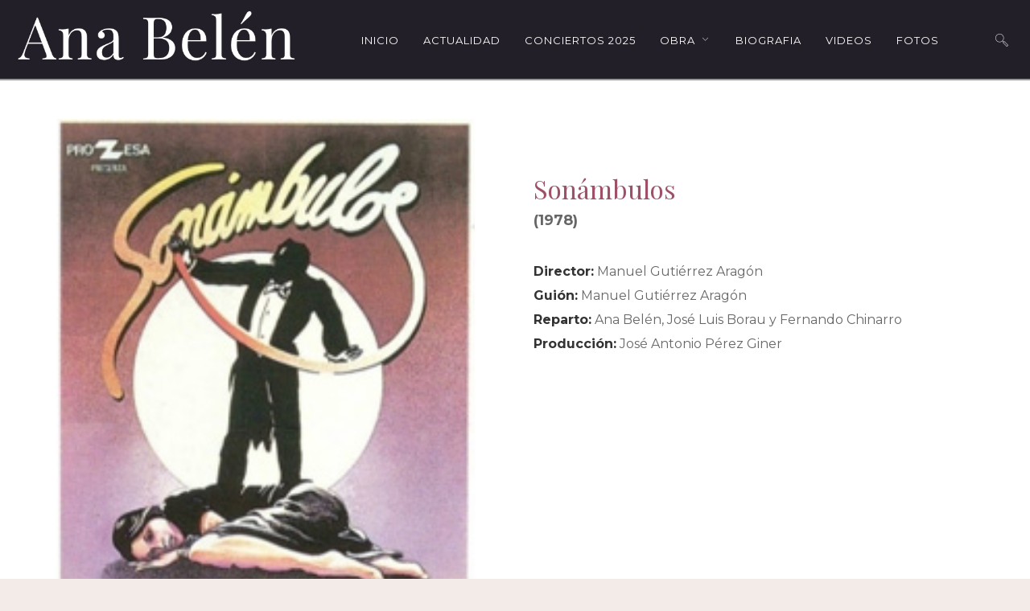

--- FILE ---
content_type: text/html; charset=UTF-8
request_url: https://anabelen.es/release/sonambulos
body_size: 26437
content:
<!DOCTYPE html>
<html lang="es" itemscope itemtype="http://schema.org/WebPage">
<head>
	<meta charset="UTF-8">
	<meta name="viewport" content="width=device-width, initial-scale=1, shrink-to-fit=no">
	<link rel="profile" href="https://gmpg.org/xfn/11">
	<title>Sonámbulos &#8211; Ana Beln &#8211; Web oficial</title>
<meta name='robots' content='max-image-preview:large' />
<link rel='dns-prefetch' href='//fonts.googleapis.com' />
<link href='https://fonts.gstatic.com' crossorigin rel='preconnect' />
<link rel="alternate" type="application/rss+xml" title="Ana Beln - Web oficial &raquo; Feed" href="https://anabelen.es/feed" />
<link rel="alternate" type="application/rss+xml" title="Ana Beln - Web oficial &raquo; Feed de los comentarios" href="https://anabelen.es/comments/feed" />
<link rel="alternate" title="oEmbed (JSON)" type="application/json+oembed" href="https://anabelen.es/wp-json/oembed/1.0/embed?url=https%3A%2F%2Fanabelen.es%2Frelease%2Fsonambulos" />
<link rel="alternate" title="oEmbed (XML)" type="text/xml+oembed" href="https://anabelen.es/wp-json/oembed/1.0/embed?url=https%3A%2F%2Fanabelen.es%2Frelease%2Fsonambulos&#038;format=xml" />
<style id='wp-img-auto-sizes-contain-inline-css' type='text/css'>
img:is([sizes=auto i],[sizes^="auto," i]){contain-intrinsic-size:3000px 1500px}
/*# sourceURL=wp-img-auto-sizes-contain-inline-css */
</style>
<link rel='stylesheet' id='vc_font_awesome_5_shims-css' href='https://anabelen.es/wp-content/plugins/js_composer/assets/lib/vendor/node_modules/@fortawesome/fontawesome-free/css/v4-shims.min.css?ver=8.4.1' type='text/css' media='all' />
<link rel='stylesheet' id='vc_font_awesome_6-css' href='https://anabelen.es/wp-content/plugins/js_composer/assets/lib/vendor/node_modules/@fortawesome/fontawesome-free/css/all.min.css?ver=8.4.1' type='text/css' media='all' />
<link rel='stylesheet' id='mediaelement-css' href='https://anabelen.es/wp-includes/js/mediaelement/mediaelementplayer-legacy.min.css?ver=4.2.17' type='text/css' media='all' />
<link rel='stylesheet' id='wp-mediaelement-css' href='https://anabelen.es/wp-includes/js/mediaelement/wp-mediaelement.min.css?ver=5cb155cd7e431b9434ffb48bc5fd9e33' type='text/css' media='all' />
<link rel='stylesheet' id='dashicons-css' href='https://anabelen.es/wp-includes/css/dashicons.min.css?ver=5cb155cd7e431b9434ffb48bc5fd9e33' type='text/css' media='all' />
<link rel='stylesheet' id='simplebar-css' href='https://anabelen.es/wp-content/plugins/wolf-playlist-manager/assets/css/simplebar.css?ver=4.2.3' type='text/css' media='all' />
<link rel='stylesheet' id='wpm-css' href='https://anabelen.es/wp-content/plugins/wolf-playlist-manager/assets/css/wpm.min.css?ver=1.3.6' type='text/css' media='all' />
<style id='wp-emoji-styles-inline-css' type='text/css'>

	img.wp-smiley, img.emoji {
		display: inline !important;
		border: none !important;
		box-shadow: none !important;
		height: 1em !important;
		width: 1em !important;
		margin: 0 0.07em !important;
		vertical-align: -0.1em !important;
		background: none !important;
		padding: 0 !important;
	}
/*# sourceURL=wp-emoji-styles-inline-css */
</style>
<style id='wp-block-library-inline-css' type='text/css'>
:root{--wp-block-synced-color:#7a00df;--wp-block-synced-color--rgb:122,0,223;--wp-bound-block-color:var(--wp-block-synced-color);--wp-editor-canvas-background:#ddd;--wp-admin-theme-color:#007cba;--wp-admin-theme-color--rgb:0,124,186;--wp-admin-theme-color-darker-10:#006ba1;--wp-admin-theme-color-darker-10--rgb:0,107,160.5;--wp-admin-theme-color-darker-20:#005a87;--wp-admin-theme-color-darker-20--rgb:0,90,135;--wp-admin-border-width-focus:2px}@media (min-resolution:192dpi){:root{--wp-admin-border-width-focus:1.5px}}.wp-element-button{cursor:pointer}:root .has-very-light-gray-background-color{background-color:#eee}:root .has-very-dark-gray-background-color{background-color:#313131}:root .has-very-light-gray-color{color:#eee}:root .has-very-dark-gray-color{color:#313131}:root .has-vivid-green-cyan-to-vivid-cyan-blue-gradient-background{background:linear-gradient(135deg,#00d084,#0693e3)}:root .has-purple-crush-gradient-background{background:linear-gradient(135deg,#34e2e4,#4721fb 50%,#ab1dfe)}:root .has-hazy-dawn-gradient-background{background:linear-gradient(135deg,#faaca8,#dad0ec)}:root .has-subdued-olive-gradient-background{background:linear-gradient(135deg,#fafae1,#67a671)}:root .has-atomic-cream-gradient-background{background:linear-gradient(135deg,#fdd79a,#004a59)}:root .has-nightshade-gradient-background{background:linear-gradient(135deg,#330968,#31cdcf)}:root .has-midnight-gradient-background{background:linear-gradient(135deg,#020381,#2874fc)}:root{--wp--preset--font-size--normal:16px;--wp--preset--font-size--huge:42px}.has-regular-font-size{font-size:1em}.has-larger-font-size{font-size:2.625em}.has-normal-font-size{font-size:var(--wp--preset--font-size--normal)}.has-huge-font-size{font-size:var(--wp--preset--font-size--huge)}.has-text-align-center{text-align:center}.has-text-align-left{text-align:left}.has-text-align-right{text-align:right}.has-fit-text{white-space:nowrap!important}#end-resizable-editor-section{display:none}.aligncenter{clear:both}.items-justified-left{justify-content:flex-start}.items-justified-center{justify-content:center}.items-justified-right{justify-content:flex-end}.items-justified-space-between{justify-content:space-between}.screen-reader-text{border:0;clip-path:inset(50%);height:1px;margin:-1px;overflow:hidden;padding:0;position:absolute;width:1px;word-wrap:normal!important}.screen-reader-text:focus{background-color:#ddd;clip-path:none;color:#444;display:block;font-size:1em;height:auto;left:5px;line-height:normal;padding:15px 23px 14px;text-decoration:none;top:5px;width:auto;z-index:100000}html :where(.has-border-color){border-style:solid}html :where([style*=border-top-color]){border-top-style:solid}html :where([style*=border-right-color]){border-right-style:solid}html :where([style*=border-bottom-color]){border-bottom-style:solid}html :where([style*=border-left-color]){border-left-style:solid}html :where([style*=border-width]){border-style:solid}html :where([style*=border-top-width]){border-top-style:solid}html :where([style*=border-right-width]){border-right-style:solid}html :where([style*=border-bottom-width]){border-bottom-style:solid}html :where([style*=border-left-width]){border-left-style:solid}html :where(img[class*=wp-image-]){height:auto;max-width:100%}:where(figure){margin:0 0 1em}html :where(.is-position-sticky){--wp-admin--admin-bar--position-offset:var(--wp-admin--admin-bar--height,0px)}@media screen and (max-width:600px){html :where(.is-position-sticky){--wp-admin--admin-bar--position-offset:0px}}

/*# sourceURL=wp-block-library-inline-css */
</style><style id='global-styles-inline-css' type='text/css'>
:root{--wp--preset--aspect-ratio--square: 1;--wp--preset--aspect-ratio--4-3: 4/3;--wp--preset--aspect-ratio--3-4: 3/4;--wp--preset--aspect-ratio--3-2: 3/2;--wp--preset--aspect-ratio--2-3: 2/3;--wp--preset--aspect-ratio--16-9: 16/9;--wp--preset--aspect-ratio--9-16: 9/16;--wp--preset--color--black: #000000;--wp--preset--color--cyan-bluish-gray: #abb8c3;--wp--preset--color--white: #ffffff;--wp--preset--color--pale-pink: #f78da7;--wp--preset--color--vivid-red: #cf2e2e;--wp--preset--color--luminous-vivid-orange: #ff6900;--wp--preset--color--luminous-vivid-amber: #fcb900;--wp--preset--color--light-green-cyan: #7bdcb5;--wp--preset--color--vivid-green-cyan: #00d084;--wp--preset--color--pale-cyan-blue: #8ed1fc;--wp--preset--color--vivid-cyan-blue: #0693e3;--wp--preset--color--vivid-purple: #9b51e0;--wp--preset--gradient--vivid-cyan-blue-to-vivid-purple: linear-gradient(135deg,rgb(6,147,227) 0%,rgb(155,81,224) 100%);--wp--preset--gradient--light-green-cyan-to-vivid-green-cyan: linear-gradient(135deg,rgb(122,220,180) 0%,rgb(0,208,130) 100%);--wp--preset--gradient--luminous-vivid-amber-to-luminous-vivid-orange: linear-gradient(135deg,rgb(252,185,0) 0%,rgb(255,105,0) 100%);--wp--preset--gradient--luminous-vivid-orange-to-vivid-red: linear-gradient(135deg,rgb(255,105,0) 0%,rgb(207,46,46) 100%);--wp--preset--gradient--very-light-gray-to-cyan-bluish-gray: linear-gradient(135deg,rgb(238,238,238) 0%,rgb(169,184,195) 100%);--wp--preset--gradient--cool-to-warm-spectrum: linear-gradient(135deg,rgb(74,234,220) 0%,rgb(151,120,209) 20%,rgb(207,42,186) 40%,rgb(238,44,130) 60%,rgb(251,105,98) 80%,rgb(254,248,76) 100%);--wp--preset--gradient--blush-light-purple: linear-gradient(135deg,rgb(255,206,236) 0%,rgb(152,150,240) 100%);--wp--preset--gradient--blush-bordeaux: linear-gradient(135deg,rgb(254,205,165) 0%,rgb(254,45,45) 50%,rgb(107,0,62) 100%);--wp--preset--gradient--luminous-dusk: linear-gradient(135deg,rgb(255,203,112) 0%,rgb(199,81,192) 50%,rgb(65,88,208) 100%);--wp--preset--gradient--pale-ocean: linear-gradient(135deg,rgb(255,245,203) 0%,rgb(182,227,212) 50%,rgb(51,167,181) 100%);--wp--preset--gradient--electric-grass: linear-gradient(135deg,rgb(202,248,128) 0%,rgb(113,206,126) 100%);--wp--preset--gradient--midnight: linear-gradient(135deg,rgb(2,3,129) 0%,rgb(40,116,252) 100%);--wp--preset--font-size--small: 13px;--wp--preset--font-size--medium: 20px;--wp--preset--font-size--large: 36px;--wp--preset--font-size--x-large: 42px;--wp--preset--spacing--20: 0.44rem;--wp--preset--spacing--30: 0.67rem;--wp--preset--spacing--40: 1rem;--wp--preset--spacing--50: 1.5rem;--wp--preset--spacing--60: 2.25rem;--wp--preset--spacing--70: 3.38rem;--wp--preset--spacing--80: 5.06rem;--wp--preset--shadow--natural: 6px 6px 9px rgba(0, 0, 0, 0.2);--wp--preset--shadow--deep: 12px 12px 50px rgba(0, 0, 0, 0.4);--wp--preset--shadow--sharp: 6px 6px 0px rgba(0, 0, 0, 0.2);--wp--preset--shadow--outlined: 6px 6px 0px -3px rgb(255, 255, 255), 6px 6px rgb(0, 0, 0);--wp--preset--shadow--crisp: 6px 6px 0px rgb(0, 0, 0);}:where(.is-layout-flex){gap: 0.5em;}:where(.is-layout-grid){gap: 0.5em;}body .is-layout-flex{display: flex;}.is-layout-flex{flex-wrap: wrap;align-items: center;}.is-layout-flex > :is(*, div){margin: 0;}body .is-layout-grid{display: grid;}.is-layout-grid > :is(*, div){margin: 0;}:where(.wp-block-columns.is-layout-flex){gap: 2em;}:where(.wp-block-columns.is-layout-grid){gap: 2em;}:where(.wp-block-post-template.is-layout-flex){gap: 1.25em;}:where(.wp-block-post-template.is-layout-grid){gap: 1.25em;}.has-black-color{color: var(--wp--preset--color--black) !important;}.has-cyan-bluish-gray-color{color: var(--wp--preset--color--cyan-bluish-gray) !important;}.has-white-color{color: var(--wp--preset--color--white) !important;}.has-pale-pink-color{color: var(--wp--preset--color--pale-pink) !important;}.has-vivid-red-color{color: var(--wp--preset--color--vivid-red) !important;}.has-luminous-vivid-orange-color{color: var(--wp--preset--color--luminous-vivid-orange) !important;}.has-luminous-vivid-amber-color{color: var(--wp--preset--color--luminous-vivid-amber) !important;}.has-light-green-cyan-color{color: var(--wp--preset--color--light-green-cyan) !important;}.has-vivid-green-cyan-color{color: var(--wp--preset--color--vivid-green-cyan) !important;}.has-pale-cyan-blue-color{color: var(--wp--preset--color--pale-cyan-blue) !important;}.has-vivid-cyan-blue-color{color: var(--wp--preset--color--vivid-cyan-blue) !important;}.has-vivid-purple-color{color: var(--wp--preset--color--vivid-purple) !important;}.has-black-background-color{background-color: var(--wp--preset--color--black) !important;}.has-cyan-bluish-gray-background-color{background-color: var(--wp--preset--color--cyan-bluish-gray) !important;}.has-white-background-color{background-color: var(--wp--preset--color--white) !important;}.has-pale-pink-background-color{background-color: var(--wp--preset--color--pale-pink) !important;}.has-vivid-red-background-color{background-color: var(--wp--preset--color--vivid-red) !important;}.has-luminous-vivid-orange-background-color{background-color: var(--wp--preset--color--luminous-vivid-orange) !important;}.has-luminous-vivid-amber-background-color{background-color: var(--wp--preset--color--luminous-vivid-amber) !important;}.has-light-green-cyan-background-color{background-color: var(--wp--preset--color--light-green-cyan) !important;}.has-vivid-green-cyan-background-color{background-color: var(--wp--preset--color--vivid-green-cyan) !important;}.has-pale-cyan-blue-background-color{background-color: var(--wp--preset--color--pale-cyan-blue) !important;}.has-vivid-cyan-blue-background-color{background-color: var(--wp--preset--color--vivid-cyan-blue) !important;}.has-vivid-purple-background-color{background-color: var(--wp--preset--color--vivid-purple) !important;}.has-black-border-color{border-color: var(--wp--preset--color--black) !important;}.has-cyan-bluish-gray-border-color{border-color: var(--wp--preset--color--cyan-bluish-gray) !important;}.has-white-border-color{border-color: var(--wp--preset--color--white) !important;}.has-pale-pink-border-color{border-color: var(--wp--preset--color--pale-pink) !important;}.has-vivid-red-border-color{border-color: var(--wp--preset--color--vivid-red) !important;}.has-luminous-vivid-orange-border-color{border-color: var(--wp--preset--color--luminous-vivid-orange) !important;}.has-luminous-vivid-amber-border-color{border-color: var(--wp--preset--color--luminous-vivid-amber) !important;}.has-light-green-cyan-border-color{border-color: var(--wp--preset--color--light-green-cyan) !important;}.has-vivid-green-cyan-border-color{border-color: var(--wp--preset--color--vivid-green-cyan) !important;}.has-pale-cyan-blue-border-color{border-color: var(--wp--preset--color--pale-cyan-blue) !important;}.has-vivid-cyan-blue-border-color{border-color: var(--wp--preset--color--vivid-cyan-blue) !important;}.has-vivid-purple-border-color{border-color: var(--wp--preset--color--vivid-purple) !important;}.has-vivid-cyan-blue-to-vivid-purple-gradient-background{background: var(--wp--preset--gradient--vivid-cyan-blue-to-vivid-purple) !important;}.has-light-green-cyan-to-vivid-green-cyan-gradient-background{background: var(--wp--preset--gradient--light-green-cyan-to-vivid-green-cyan) !important;}.has-luminous-vivid-amber-to-luminous-vivid-orange-gradient-background{background: var(--wp--preset--gradient--luminous-vivid-amber-to-luminous-vivid-orange) !important;}.has-luminous-vivid-orange-to-vivid-red-gradient-background{background: var(--wp--preset--gradient--luminous-vivid-orange-to-vivid-red) !important;}.has-very-light-gray-to-cyan-bluish-gray-gradient-background{background: var(--wp--preset--gradient--very-light-gray-to-cyan-bluish-gray) !important;}.has-cool-to-warm-spectrum-gradient-background{background: var(--wp--preset--gradient--cool-to-warm-spectrum) !important;}.has-blush-light-purple-gradient-background{background: var(--wp--preset--gradient--blush-light-purple) !important;}.has-blush-bordeaux-gradient-background{background: var(--wp--preset--gradient--blush-bordeaux) !important;}.has-luminous-dusk-gradient-background{background: var(--wp--preset--gradient--luminous-dusk) !important;}.has-pale-ocean-gradient-background{background: var(--wp--preset--gradient--pale-ocean) !important;}.has-electric-grass-gradient-background{background: var(--wp--preset--gradient--electric-grass) !important;}.has-midnight-gradient-background{background: var(--wp--preset--gradient--midnight) !important;}.has-small-font-size{font-size: var(--wp--preset--font-size--small) !important;}.has-medium-font-size{font-size: var(--wp--preset--font-size--medium) !important;}.has-large-font-size{font-size: var(--wp--preset--font-size--large) !important;}.has-x-large-font-size{font-size: var(--wp--preset--font-size--x-large) !important;}
/*# sourceURL=global-styles-inline-css */
</style>

<style id='classic-theme-styles-inline-css' type='text/css'>
/*! This file is auto-generated */
.wp-block-button__link{color:#fff;background-color:#32373c;border-radius:9999px;box-shadow:none;text-decoration:none;padding:calc(.667em + 2px) calc(1.333em + 2px);font-size:1.125em}.wp-block-file__button{background:#32373c;color:#fff;text-decoration:none}
/*# sourceURL=/wp-includes/css/classic-themes.min.css */
</style>
<link rel='stylesheet' id='wolf-custom-post-meta-css' href='https://anabelen.es/wp-content/plugins/wolf-custom-post-meta/assets/css/wcpm.min.css?ver=1.0.3' type='text/css' media='all' />
<link rel='stylesheet' id='wolf-gram-css' href='https://anabelen.es/wp-content/plugins/wolf-gram/assets/css/instagram.min.css?ver=1.6.2' type='text/css' media='all' />
<link rel='stylesheet' id='wolf-twitter-css' href='https://anabelen.es/wp-content/plugins/wolf-twitter/assets/css/twitter.min.css?ver=3.0.5' type='text/css' media='all' />
<link rel='stylesheet' id='flickity-css' href='https://anabelen.es/wp-content/plugins/wolf-visual-composer/assets/css/lib/flickity.min.css?ver=2.3.0' type='text/css' media='all' />
<link rel='stylesheet' id='lity-css' href='https://anabelen.es/wp-content/plugins/wolf-visual-composer/assets/css/lib/lity.min.css?ver=2.2.2' type='text/css' media='all' />
<link rel='stylesheet' id='font-awesome-css' href='https://anabelen.es/wp-content/plugins/wolf-visual-composer/assets/css/lib/fontawesome/fontawesome.css?ver=4.7.0' type='text/css' media='all' />
<link rel='stylesheet' id='wvc-styles-css' href='https://anabelen.es/wp-content/plugins/wolf-visual-composer/assets/css/wvc.min.css?ver=3.7.18' type='text/css' media='all' />
<style id='wvc-styles-inline-css' type='text/css'>
 .wvc-background-color-black{ background-color:#000000; } .wvc-border-color-black{ border-color:#000000; } .wvc-button-background-color-black{ background-color:#000000; color:#000000; border-color:#000000; } .wvc-button-background-color-black .wvc-button-background-fill{ box-shadow:0 0 0 0 #000000; background-color:#000000; } .wvc-icon-color-black{ color:#000000; } .wvc-svg-icon-color-black svg *{ stroke:#000000!important; } .wvc-icon-background-color-black{ box-shadow:0 0 0 0 #000000; background-color:#000000; color:#000000; border-color:#000000; } .wvc-icon-background-color-black .wvc-icon-background-fill{ box-shadow:0 0 0 0 #000000; background-color:#000000; } .wvc-text-color-black{ color:#000000!important; } .wvc-background-color-lightergrey{ background-color:#f7f7f7; } .wvc-border-color-lightergrey{ border-color:#f7f7f7; } .wvc-button-background-color-lightergrey{ background-color:#f7f7f7; color:#f7f7f7; border-color:#f7f7f7; } .wvc-button-background-color-lightergrey .wvc-button-background-fill{ box-shadow:0 0 0 0 #f7f7f7; background-color:#f7f7f7; } .wvc-icon-color-lightergrey{ color:#f7f7f7; } .wvc-svg-icon-color-lightergrey svg *{ stroke:#f7f7f7!important; } .wvc-icon-background-color-lightergrey{ box-shadow:0 0 0 0 #f7f7f7; background-color:#f7f7f7; color:#f7f7f7; border-color:#f7f7f7; } .wvc-icon-background-color-lightergrey .wvc-icon-background-fill{ box-shadow:0 0 0 0 #f7f7f7; background-color:#f7f7f7; } .wvc-text-color-lightergrey{ color:#f7f7f7!important; } .wvc-background-color-darkgrey{ background-color:#444444; } .wvc-border-color-darkgrey{ border-color:#444444; } .wvc-button-background-color-darkgrey{ background-color:#444444; color:#444444; border-color:#444444; } .wvc-button-background-color-darkgrey .wvc-button-background-fill{ box-shadow:0 0 0 0 #444444; background-color:#444444; } .wvc-icon-color-darkgrey{ color:#444444; } .wvc-svg-icon-color-darkgrey svg *{ stroke:#444444!important; } .wvc-icon-background-color-darkgrey{ box-shadow:0 0 0 0 #444444; background-color:#444444; color:#444444; border-color:#444444; } .wvc-icon-background-color-darkgrey .wvc-icon-background-fill{ box-shadow:0 0 0 0 #444444; background-color:#444444; } .wvc-text-color-darkgrey{ color:#444444!important; } .wvc-background-color-white{ background-color:#ffffff; } .wvc-border-color-white{ border-color:#ffffff; } .wvc-button-background-color-white{ background-color:#ffffff; color:#ffffff; border-color:#ffffff; } .wvc-button-background-color-white .wvc-button-background-fill{ box-shadow:0 0 0 0 #ffffff; background-color:#ffffff; } .wvc-icon-color-white{ color:#ffffff; } .wvc-svg-icon-color-white svg *{ stroke:#ffffff!important; } .wvc-icon-background-color-white{ box-shadow:0 0 0 0 #ffffff; background-color:#ffffff; color:#ffffff; border-color:#ffffff; } .wvc-icon-background-color-white .wvc-icon-background-fill{ box-shadow:0 0 0 0 #ffffff; background-color:#ffffff; } .wvc-text-color-white{ color:#ffffff!important; } .wvc-background-color-orange{ background-color:#F7BE68; } .wvc-border-color-orange{ border-color:#F7BE68; } .wvc-button-background-color-orange{ background-color:#F7BE68; color:#F7BE68; border-color:#F7BE68; } .wvc-button-background-color-orange .wvc-button-background-fill{ box-shadow:0 0 0 0 #F7BE68; background-color:#F7BE68; } .wvc-icon-color-orange{ color:#F7BE68; } .wvc-svg-icon-color-orange svg *{ stroke:#F7BE68!important; } .wvc-icon-background-color-orange{ box-shadow:0 0 0 0 #F7BE68; background-color:#F7BE68; color:#F7BE68; border-color:#F7BE68; } .wvc-icon-background-color-orange .wvc-icon-background-fill{ box-shadow:0 0 0 0 #F7BE68; background-color:#F7BE68; } .wvc-text-color-orange{ color:#F7BE68!important; } .wvc-background-color-green{ background-color:#6DAB3C; } .wvc-border-color-green{ border-color:#6DAB3C; } .wvc-button-background-color-green{ background-color:#6DAB3C; color:#6DAB3C; border-color:#6DAB3C; } .wvc-button-background-color-green .wvc-button-background-fill{ box-shadow:0 0 0 0 #6DAB3C; background-color:#6DAB3C; } .wvc-icon-color-green{ color:#6DAB3C; } .wvc-svg-icon-color-green svg *{ stroke:#6DAB3C!important; } .wvc-icon-background-color-green{ box-shadow:0 0 0 0 #6DAB3C; background-color:#6DAB3C; color:#6DAB3C; border-color:#6DAB3C; } .wvc-icon-background-color-green .wvc-icon-background-fill{ box-shadow:0 0 0 0 #6DAB3C; background-color:#6DAB3C; } .wvc-text-color-green{ color:#6DAB3C!important; } .wvc-background-color-turquoise{ background-color:#49afcd; } .wvc-border-color-turquoise{ border-color:#49afcd; } .wvc-button-background-color-turquoise{ background-color:#49afcd; color:#49afcd; border-color:#49afcd; } .wvc-button-background-color-turquoise .wvc-button-background-fill{ box-shadow:0 0 0 0 #49afcd; background-color:#49afcd; } .wvc-icon-color-turquoise{ color:#49afcd; } .wvc-svg-icon-color-turquoise svg *{ stroke:#49afcd!important; } .wvc-icon-background-color-turquoise{ box-shadow:0 0 0 0 #49afcd; background-color:#49afcd; color:#49afcd; border-color:#49afcd; } .wvc-icon-background-color-turquoise .wvc-icon-background-fill{ box-shadow:0 0 0 0 #49afcd; background-color:#49afcd; } .wvc-text-color-turquoise{ color:#49afcd!important; } .wvc-background-color-violet{ background-color:#8D6DC4; } .wvc-border-color-violet{ border-color:#8D6DC4; } .wvc-button-background-color-violet{ background-color:#8D6DC4; color:#8D6DC4; border-color:#8D6DC4; } .wvc-button-background-color-violet .wvc-button-background-fill{ box-shadow:0 0 0 0 #8D6DC4; background-color:#8D6DC4; } .wvc-icon-color-violet{ color:#8D6DC4; } .wvc-svg-icon-color-violet svg *{ stroke:#8D6DC4!important; } .wvc-icon-background-color-violet{ box-shadow:0 0 0 0 #8D6DC4; background-color:#8D6DC4; color:#8D6DC4; border-color:#8D6DC4; } .wvc-icon-background-color-violet .wvc-icon-background-fill{ box-shadow:0 0 0 0 #8D6DC4; background-color:#8D6DC4; } .wvc-text-color-violet{ color:#8D6DC4!important; } .wvc-background-color-pink{ background-color:#FE6C61; } .wvc-border-color-pink{ border-color:#FE6C61; } .wvc-button-background-color-pink{ background-color:#FE6C61; color:#FE6C61; border-color:#FE6C61; } .wvc-button-background-color-pink .wvc-button-background-fill{ box-shadow:0 0 0 0 #FE6C61; background-color:#FE6C61; } .wvc-icon-color-pink{ color:#FE6C61; } .wvc-svg-icon-color-pink svg *{ stroke:#FE6C61!important; } .wvc-icon-background-color-pink{ box-shadow:0 0 0 0 #FE6C61; background-color:#FE6C61; color:#FE6C61; border-color:#FE6C61; } .wvc-icon-background-color-pink .wvc-icon-background-fill{ box-shadow:0 0 0 0 #FE6C61; background-color:#FE6C61; } .wvc-text-color-pink{ color:#FE6C61!important; } .wvc-background-color-greyblue{ background-color:#49535a; } .wvc-border-color-greyblue{ border-color:#49535a; } .wvc-button-background-color-greyblue{ background-color:#49535a; color:#49535a; border-color:#49535a; } .wvc-button-background-color-greyblue .wvc-button-background-fill{ box-shadow:0 0 0 0 #49535a; background-color:#49535a; } .wvc-icon-color-greyblue{ color:#49535a; } .wvc-svg-icon-color-greyblue svg *{ stroke:#49535a!important; } .wvc-icon-background-color-greyblue{ box-shadow:0 0 0 0 #49535a; background-color:#49535a; color:#49535a; border-color:#49535a; } .wvc-icon-background-color-greyblue .wvc-icon-background-fill{ box-shadow:0 0 0 0 #49535a; background-color:#49535a; } .wvc-text-color-greyblue{ color:#49535a!important; } .wvc-background-color-red{ background-color:#da4f49; } .wvc-border-color-red{ border-color:#da4f49; } .wvc-button-background-color-red{ background-color:#da4f49; color:#da4f49; border-color:#da4f49; } .wvc-button-background-color-red .wvc-button-background-fill{ box-shadow:0 0 0 0 #da4f49; background-color:#da4f49; } .wvc-icon-color-red{ color:#da4f49; } .wvc-svg-icon-color-red svg *{ stroke:#da4f49!important; } .wvc-icon-background-color-red{ box-shadow:0 0 0 0 #da4f49; background-color:#da4f49; color:#da4f49; border-color:#da4f49; } .wvc-icon-background-color-red .wvc-icon-background-fill{ box-shadow:0 0 0 0 #da4f49; background-color:#da4f49; } .wvc-text-color-red{ color:#da4f49!important; } .wvc-background-color-yellow{ background-color:#e6ae48; } .wvc-border-color-yellow{ border-color:#e6ae48; } .wvc-button-background-color-yellow{ background-color:#e6ae48; color:#e6ae48; border-color:#e6ae48; } .wvc-button-background-color-yellow .wvc-button-background-fill{ box-shadow:0 0 0 0 #e6ae48; background-color:#e6ae48; } .wvc-icon-color-yellow{ color:#e6ae48; } .wvc-svg-icon-color-yellow svg *{ stroke:#e6ae48!important; } .wvc-icon-background-color-yellow{ box-shadow:0 0 0 0 #e6ae48; background-color:#e6ae48; color:#e6ae48; border-color:#e6ae48; } .wvc-icon-background-color-yellow .wvc-icon-background-fill{ box-shadow:0 0 0 0 #e6ae48; background-color:#e6ae48; } .wvc-text-color-yellow{ color:#e6ae48!important; } .wvc-background-color-blue{ background-color:#75D69C; } .wvc-border-color-blue{ border-color:#75D69C; } .wvc-button-background-color-blue{ background-color:#75D69C; color:#75D69C; border-color:#75D69C; } .wvc-button-background-color-blue .wvc-button-background-fill{ box-shadow:0 0 0 0 #75D69C; background-color:#75D69C; } .wvc-icon-color-blue{ color:#75D69C; } .wvc-svg-icon-color-blue svg *{ stroke:#75D69C!important; } .wvc-icon-background-color-blue{ box-shadow:0 0 0 0 #75D69C; background-color:#75D69C; color:#75D69C; border-color:#75D69C; } .wvc-icon-background-color-blue .wvc-icon-background-fill{ box-shadow:0 0 0 0 #75D69C; background-color:#75D69C; } .wvc-text-color-blue{ color:#75D69C!important; } .wvc-background-color-peacoc{ background-color:#4CADC9; } .wvc-border-color-peacoc{ border-color:#4CADC9; } .wvc-button-background-color-peacoc{ background-color:#4CADC9; color:#4CADC9; border-color:#4CADC9; } .wvc-button-background-color-peacoc .wvc-button-background-fill{ box-shadow:0 0 0 0 #4CADC9; background-color:#4CADC9; } .wvc-icon-color-peacoc{ color:#4CADC9; } .wvc-svg-icon-color-peacoc svg *{ stroke:#4CADC9!important; } .wvc-icon-background-color-peacoc{ box-shadow:0 0 0 0 #4CADC9; background-color:#4CADC9; color:#4CADC9; border-color:#4CADC9; } .wvc-icon-background-color-peacoc .wvc-icon-background-fill{ box-shadow:0 0 0 0 #4CADC9; background-color:#4CADC9; } .wvc-text-color-peacoc{ color:#4CADC9!important; } .wvc-background-color-chino{ background-color:#CEC2AB; } .wvc-border-color-chino{ border-color:#CEC2AB; } .wvc-button-background-color-chino{ background-color:#CEC2AB; color:#CEC2AB; border-color:#CEC2AB; } .wvc-button-background-color-chino .wvc-button-background-fill{ box-shadow:0 0 0 0 #CEC2AB; background-color:#CEC2AB; } .wvc-icon-color-chino{ color:#CEC2AB; } .wvc-svg-icon-color-chino svg *{ stroke:#CEC2AB!important; } .wvc-icon-background-color-chino{ box-shadow:0 0 0 0 #CEC2AB; background-color:#CEC2AB; color:#CEC2AB; border-color:#CEC2AB; } .wvc-icon-background-color-chino .wvc-icon-background-fill{ box-shadow:0 0 0 0 #CEC2AB; background-color:#CEC2AB; } .wvc-text-color-chino{ color:#CEC2AB!important; } .wvc-background-color-mulled-wine{ background-color:#50485B; } .wvc-border-color-mulled-wine{ border-color:#50485B; } .wvc-button-background-color-mulled-wine{ background-color:#50485B; color:#50485B; border-color:#50485B; } .wvc-button-background-color-mulled-wine .wvc-button-background-fill{ box-shadow:0 0 0 0 #50485B; background-color:#50485B; } .wvc-icon-color-mulled-wine{ color:#50485B; } .wvc-svg-icon-color-mulled-wine svg *{ stroke:#50485B!important; } .wvc-icon-background-color-mulled-wine{ box-shadow:0 0 0 0 #50485B; background-color:#50485B; color:#50485B; border-color:#50485B; } .wvc-icon-background-color-mulled-wine .wvc-icon-background-fill{ box-shadow:0 0 0 0 #50485B; background-color:#50485B; } .wvc-text-color-mulled-wine{ color:#50485B!important; } .wvc-background-color-vista-blue{ background-color:#75D69C; } .wvc-border-color-vista-blue{ border-color:#75D69C; } .wvc-button-background-color-vista-blue{ background-color:#75D69C; color:#75D69C; border-color:#75D69C; } .wvc-button-background-color-vista-blue .wvc-button-background-fill{ box-shadow:0 0 0 0 #75D69C; background-color:#75D69C; } .wvc-icon-color-vista-blue{ color:#75D69C; } .wvc-svg-icon-color-vista-blue svg *{ stroke:#75D69C!important; } .wvc-icon-background-color-vista-blue{ box-shadow:0 0 0 0 #75D69C; background-color:#75D69C; color:#75D69C; border-color:#75D69C; } .wvc-icon-background-color-vista-blue .wvc-icon-background-fill{ box-shadow:0 0 0 0 #75D69C; background-color:#75D69C; } .wvc-text-color-vista-blue{ color:#75D69C!important; } .wvc-background-color-grey{ background-color:#EBEBEB; } .wvc-border-color-grey{ border-color:#EBEBEB; } .wvc-button-background-color-grey{ background-color:#EBEBEB; color:#EBEBEB; border-color:#EBEBEB; } .wvc-button-background-color-grey .wvc-button-background-fill{ box-shadow:0 0 0 0 #EBEBEB; background-color:#EBEBEB; } .wvc-icon-color-grey{ color:#EBEBEB; } .wvc-svg-icon-color-grey svg *{ stroke:#EBEBEB!important; } .wvc-icon-background-color-grey{ box-shadow:0 0 0 0 #EBEBEB; background-color:#EBEBEB; color:#EBEBEB; border-color:#EBEBEB; } .wvc-icon-background-color-grey .wvc-icon-background-fill{ box-shadow:0 0 0 0 #EBEBEB; background-color:#EBEBEB; } .wvc-text-color-grey{ color:#EBEBEB!important; } .wvc-background-color-sky{ background-color:#5AA1E3; } .wvc-border-color-sky{ border-color:#5AA1E3; } .wvc-button-background-color-sky{ background-color:#5AA1E3; color:#5AA1E3; border-color:#5AA1E3; } .wvc-button-background-color-sky .wvc-button-background-fill{ box-shadow:0 0 0 0 #5AA1E3; background-color:#5AA1E3; } .wvc-icon-color-sky{ color:#5AA1E3; } .wvc-svg-icon-color-sky svg *{ stroke:#5AA1E3!important; } .wvc-icon-background-color-sky{ box-shadow:0 0 0 0 #5AA1E3; background-color:#5AA1E3; color:#5AA1E3; border-color:#5AA1E3; } .wvc-icon-background-color-sky .wvc-icon-background-fill{ box-shadow:0 0 0 0 #5AA1E3; background-color:#5AA1E3; } .wvc-text-color-sky{ color:#5AA1E3!important; } .wvc-background-color-juicy-pink{ background-color:#F4524D; } .wvc-border-color-juicy-pink{ border-color:#F4524D; } .wvc-button-background-color-juicy-pink{ background-color:#F4524D; color:#F4524D; border-color:#F4524D; } .wvc-button-background-color-juicy-pink .wvc-button-background-fill{ box-shadow:0 0 0 0 #F4524D; background-color:#F4524D; } .wvc-icon-color-juicy-pink{ color:#F4524D; } .wvc-svg-icon-color-juicy-pink svg *{ stroke:#F4524D!important; } .wvc-icon-background-color-juicy-pink{ box-shadow:0 0 0 0 #F4524D; background-color:#F4524D; color:#F4524D; border-color:#F4524D; } .wvc-icon-background-color-juicy-pink .wvc-icon-background-fill{ box-shadow:0 0 0 0 #F4524D; background-color:#F4524D; } .wvc-text-color-juicy-pink{ color:#F4524D!important; } .wvc-background-color-sandy-brown{ background-color:#F79468; } .wvc-border-color-sandy-brown{ border-color:#F79468; } .wvc-button-background-color-sandy-brown{ background-color:#F79468; color:#F79468; border-color:#F79468; } .wvc-button-background-color-sandy-brown .wvc-button-background-fill{ box-shadow:0 0 0 0 #F79468; background-color:#F79468; } .wvc-icon-color-sandy-brown{ color:#F79468; } .wvc-svg-icon-color-sandy-brown svg *{ stroke:#F79468!important; } .wvc-icon-background-color-sandy-brown{ box-shadow:0 0 0 0 #F79468; background-color:#F79468; color:#F79468; border-color:#F79468; } .wvc-icon-background-color-sandy-brown .wvc-icon-background-fill{ box-shadow:0 0 0 0 #F79468; background-color:#F79468; } .wvc-text-color-sandy-brown{ color:#F79468!important; } .wvc-background-color-purple{ background-color:#B97EBB; } .wvc-border-color-purple{ border-color:#B97EBB; } .wvc-button-background-color-purple{ background-color:#B97EBB; color:#B97EBB; border-color:#B97EBB; } .wvc-button-background-color-purple .wvc-button-background-fill{ box-shadow:0 0 0 0 #B97EBB; background-color:#B97EBB; } .wvc-icon-color-purple{ color:#B97EBB; } .wvc-svg-icon-color-purple svg *{ stroke:#B97EBB!important; } .wvc-icon-background-color-purple{ box-shadow:0 0 0 0 #B97EBB; background-color:#B97EBB; color:#B97EBB; border-color:#B97EBB; } .wvc-icon-background-color-purple .wvc-icon-background-fill{ box-shadow:0 0 0 0 #B97EBB; background-color:#B97EBB; } .wvc-text-color-purple{ color:#B97EBB!important; } .wvc-background-color-accent{ background-color:#2d8581; } .wvc-border-color-accent{ border-color:#2d8581; } .wvc-button-background-color-accent{ background-color:#2d8581; color:#2d8581; border-color:#2d8581; } .wvc-button-background-color-accent .wvc-button-background-fill{ box-shadow:0 0 0 0 #2d8581; background-color:#2d8581; } .wvc-icon-color-accent{ color:#2d8581; } .wvc-svg-icon-color-accent svg *{ stroke:#2d8581!important; } .wvc-icon-background-color-accent{ box-shadow:0 0 0 0 #2d8581; background-color:#2d8581; color:#2d8581; border-color:#2d8581; } .wvc-icon-background-color-accent .wvc-icon-background-fill{ box-shadow:0 0 0 0 #2d8581; background-color:#2d8581; } .wvc-text-color-accent{ color:#2d8581!important; } .wvc-background-color-secondary_accent{ background-color:#e52134; } .wvc-border-color-secondary_accent{ border-color:#e52134; } .wvc-button-background-color-secondary_accent{ background-color:#e52134; color:#e52134; border-color:#e52134; } .wvc-button-background-color-secondary_accent .wvc-button-background-fill{ box-shadow:0 0 0 0 #e52134; background-color:#e52134; } .wvc-icon-color-secondary_accent{ color:#e52134; } .wvc-svg-icon-color-secondary_accent svg *{ stroke:#e52134!important; } .wvc-icon-background-color-secondary_accent{ box-shadow:0 0 0 0 #e52134; background-color:#e52134; color:#e52134; border-color:#e52134; } .wvc-icon-background-color-secondary_accent .wvc-icon-background-fill{ box-shadow:0 0 0 0 #e52134; background-color:#e52134; } .wvc-text-color-secondary_accent{ color:#e52134!important; } 
/*# sourceURL=wvc-styles-inline-css */
</style>
<link rel='stylesheet' id='loud-google-fonts-css' href='https://fonts.googleapis.com/css?family=PT+Sans%3A400%2C700%7CRaleway%3A400%2C700%2C800%2C900%7CPlayfair+Display%7CSedgwick+Ave+Display%7CMontserrat%3A400%2C700%7COswald%3A400%2C500%2C700%7CShadows+Into+Light%7CPoppins%3A400%2C700%7CPermanent+Marker%7CSpecial+Elite%7COpen+Sans%2C400%2C700&#038;ver=2.6.50#038;subset=latin,latin-ext' type='text/css' media='all' />
<link rel='stylesheet' id='elegant-icons-css' href='https://anabelen.es/wp-content/plugins/wolf-visual-composer/assets/css/lib/elegant-icons/elegant-icons.min.css?ver=1.0.0' type='text/css' media='all' />
<link rel='stylesheet' id='vc_linecons-css' href='https://anabelen.es/wp-content/plugins/js_composer/assets/css/lib/vc-linecons/vc_linecons_icons.min.css?ver=8.4.1' type='text/css' media='all' />
<link rel='stylesheet' id='socicon-css' href='https://anabelen.es/wp-content/plugins/wolf-visual-composer/assets/css/lib/socicon/socicon.min.css?ver=3.5' type='text/css' media='all' />
<link rel='stylesheet' id='linea-icons-css' href='https://anabelen.es/wp-content/plugins/wolf-visual-composer/assets/css/lib/linea-icons/linea-icons.min.css?ver=1.0.0' type='text/css' media='all' />
<link rel='stylesheet' id='linearicons-css' href='https://anabelen.es/wp-content/plugins/wolf-visual-composer/assets/css/lib/linearicons/linearicons.min.css?ver=1.0.0' type='text/css' media='all' />
<link rel='stylesheet' id='normalize-css' href='https://anabelen.es/wp-content/themes/loud/assets/css/lib/normalize.min.css?ver=3.0.0' type='text/css' media='all' />
<link rel='stylesheet' id='flexslider-css' href='https://anabelen.es/wp-content/themes/loud/assets/css/lib/flexslider/flexslider.min.css?ver=2.6.3' type='text/css' media='all' />
<link rel='stylesheet' id='fancybox-css' href='https://anabelen.es/wp-content/themes/loud/assets/css/lib/jquery.fancybox.min.css?ver=3.5.2' type='text/css' media='all' />
<link rel='stylesheet' id='loud-style-css' href='https://anabelen.es/wp-content/themes/loud/assets/css/main.min.css?ver=2.6.50' type='text/css' media='all' />
<style id='loud-style-inline-css' type='text/css'>
/* Color Scheme */ html{ --background-color: #f3ebe8!important; --foreground-color:#444444!important; --accent-color:#2d8581!important; --strong-color:#211407!important; --page-background-color: #ffffff!important; --submenu-background-color: #2d8581!important; --submenu-text-color: #ffffff!important; } /* Body Background Color */ body, .frame-border{ background-color: #f3ebe8; } /* Page Background Color */ .site-header, .post-header-container, .content-inner, #logo-bar, .nav-bar, .loading-overlay, .no-hero #hero, .wvc-font-default, #topbar{ background-color: #ffffff; } .spinner:before, .spinner:after{ background-color: #ffffff; } /* Submenu color */ #site-navigation-primary-desktop .mega-menu-panel, #site-navigation-primary-desktop ul.sub-menu, #mobile-menu-panel, .mobile-menu-toggle .nav-bar, .offcanvas-menu-panel, .lateral-menu-panel, .side-panel{ background:#2d8581; } .menu-hover-style-border-top .nav-menu li:hover, .menu-hover-style-border-top .nav-menu li.current_page_item, .menu-hover-style-border-top .nav-menu li.current-menu-parent, .menu-hover-style-border-top .nav-menu li.current-menu-ancestor, .menu-hover-style-border-top .nav-menu li.current-menu-item, .menu-hover-style-border-top .nav-menu li.menu-link-active{ box-shadow: inset 0px 5px 0px 0px #2d8581; } .menu-hover-style-plain .nav-menu li:hover, .menu-hover-style-plain .nav-menu li.current_page_item, .menu-hover-style-plain .nav-menu li.current-menu-parent, .menu-hover-style-plain .nav-menu li.current-menu-ancestor, .menu-hover-style-plain .nav-menu li.current-menu-item, .menu-hover-style-plain .nav-menu li.menu-link-active{ background:#2d8581; } .panel-closer-overlay{ background:#2d8581; } .overlay-menu-panel{ background:rgba( 45,133,129, 0.95); } /* Sub menu Font Color */ .nav-menu-desktop li ul li:not(.menu-button-primary):not(.menu-button-secondary) .menu-item-text-container, .nav-menu-desktop li ul.sub-menu li:not(.menu-button-primary):not(.menu-button-secondary).menu-item-has-children > a:before, .nav-menu-desktop li ul li.not-linked > a:first-child .menu-item-text-container, .mobile-menu-toggle .nav-bar .hamburger-icon .line{ color: #ffffff; } .nav-menu-vertical li a, .nav-menu-mobile li a, .nav-menu-vertical li.menu-item-has-children:before, .nav-menu-vertical li.page_item_has_children:before, .nav-menu-vertical li.active:before, .nav-menu-mobile li.menu-item-has-children:before, .nav-menu-mobile li.page_item_has_children:before, .nav-menu-mobile li.active:before{ color: #ffffff!important; } .nav-menu-desktop li ul.sub-menu li.menu-item-has-children > a:before{ color: #ffffff; } body.wolf.mobile-menu-toggle .hamburger-icon .line, body.wolf.overlay-menu-toggle.menu-style-transparent .hamburger-icon .line, body.wolf.overlay-menu-toggle.menu-style-semi-transparent-white .hamburger-icon .line, body.wolf.overlay-menu-toggle.menu-style-semi-transparent-black .hamburger-icon .line, body.wolf.offcanvas-menu-toggle.menu-style-transparent .hamburger-icon .line, body.wolf.offcanvas-menu-toggle.menu-style-semi-transparent-white .hamburger-icon .line, body.wolf.offcanvas-menu-toggle.menu-style-semi-transparent-black .hamburger-icon .line, body.wolf.side-panel-toggle.menu-style-transparent .hamburger-icon .line, body.wolf.side-panel-toggle.menu-style-semi-transparent-white .hamburger-icon .line, body.wolf.side-panel-toggle.menu-style-semi-transparent-black .hamburger-icon .line { background-color: #ffffff !important; } .overlay-menu-toggle .nav-bar, .overlay-menu-toggle .nav-bar a, .overlay-menu-toggle .nav-bar strong { color: #ffffff !important; } .overlay-menu-toggle.menu-style-transparent.hero-font-light a, .overlay-menu-toggle.menu-style-semi-transparent-black.hero-font-light a, .overlay-menu-toggle.menu-style-semi-transparent-white.hero-font-light a, .menu-layout-overlay.desktop .overlay-menu-panel a, .menu-layout-lateral.desktop .lateral-menu-panel a, .lateral-menu-panel-inner, .lateral-menu-panel-inner a{ color: #ffffff; } .mobile-menu-toggle.menu-style-transparent.hero-font-light .logo-svg *, .overlay-menu-toggle.menu-style-transparent.hero-font-light .logo-svg *, .overlay-menu-toggle.menu-style-semi-transparent-black.hero-font-light .logo-svg *, .overlay-menu-toggle.menu-style-semi-transparent-white.hero-font-light .logo-svg *, .menu-layout-overlay.desktop .overlay-menu-panel .logo-svg *, .menu-layout-lateral.desktop .lateral-menu-panel .logo-svg *, .lateral-menu-panel-inner .logo-svg *{ fill:#ffffff!important; } .cart-panel, .cart-panel a, .cart-panel strong, .cart-panel b{ /*color: #ffffff!important;*/ } /* Accent Color */ .accent{ color:#2d8581; } .link, p:not(.attachment) > a:not(.no-link-style):not(.button):not(.button-download):not(.added_to_cart):not(.button-secondary):not(.menu-link):not(.filter-link):not(.entry-link):not(.more-link):not(.wvc-image-inner):not(.wvc-button):not(.wvc-bigtext-link):not(.wvc-fittext-link):not(.ui-tabs-anchor):not(.wvc-icon-title-link):not(.wvc-icon-link):not(.wvc-social-icon-link):not(.wvc-team-member-social):not(.wolf-tweet-link):not(.author-link):not(.gallery-quickview):hover{ color:#2d8581; border-color:#2d8581; } .link:after, p:not(.attachment) > a:not(.no-link-style):not(.button):not(.button-download):not(.added_to_cart):not(.button-secondary):not(.menu-link):not(.filter-link):not(.entry-link):not(.more-link):not(.wvc-image-inner):not(.wvc-button):not(.wvc-bigtext-link):not(.wvc-fittext-link):not(.ui-tabs-anchor):not(.wvc-icon-title-link):not(.wvc-icon-link):not(.wvc-social-icon-link):not(.wvc-team-member-social):not(.wolf-tweet-link):not(.author-link):not(.gallery-quickview):after{ background-color:#2d8581!important; } .wolf-bigtweet-content a{ color:#2d8581!important; } .nav-menu li.sale .menu-item-text-container:before, .nav-menu-mobile li.sale .menu-item-text-container:before{ background:#2d8581!important; } .entry-post-grid:hover .entry-title, .entry-post-grid_classic:hover .entry-title, .entry-post-masonry:hover .entry-title, .entry-post-list:hover .entry-title, .entry-post-masonry_modern.format-standard:hover .entry-title, .entry-post-masonry_modern.format-chat:hover .entry-title, .wolf-tweet-link:hover{ color:#2d8581; } .work-meta-value a:hover, .single-post-pagination a:hover, .single-post-categories a:hover, .single-post-tagcloud.tagcloud a:hover{ color:#2d8581; } .proof-photo.selected .proof-photo__bg, .widget_price_filter .ui-slider .ui-slider-range, mark, p.demo_store, .woocommerce-store-notice{ background-color:#2d8581; } .button-secondary{ background-color:#2d8581; border-color:#2d8581; } .nav-menu li.menu-button-primary > a:first-child > .menu-item-inner{ border-color:#2d8581; background-color:#2d8581; } .nav-menu li.menu-button-secondary > a:first-child > .menu-item-inner{ border-color:#2d8581; } .nav-menu li.menu-button-secondary > a:first-child > .menu-item-inner:hover{ background-color:#2d8581; } .fancybox-thumbs>ul>li:before, input[type=text]:focus, input[type=search]:focus, input[type=tel]:focus, input[type=time]:focus, input[type=url]:focus, input[type=week]:focus, input[type=password]:focus, input[type=color]:focus, input[type=date]:focus, input[type=datetime]:focus, input[type=datetime-local]:focus, input[type=email]:focus, input[type=month]:focus, input[type=number]:focus, textarea:focus{ border-color:#2d8581; } .button, .button-download, .added_to_cart, input[type='submit'], .more-link{ background-color:#2d8581; border-color:#2d8581; } span.onsale, .wvc-background-color-accent, .wolf-core-background-color-accent, .entry-post-grid .category-label:hover, .entry-post-grid_classic .category-label:hover, .entry-post-grid_modern .category-label:hover, .entry-post-masonry .category-label:hover, .entry-post-masonry_modern .category-label:hover, .entry-post-metro .category-label:hover, .entry-post-metro_modern .category-label:hover, .entry-post-mosaic .category-label:hover, .entry-post-list .category-label:hover, .entry-post-lateral .category-label:hover{ background-color:#2d8581; } .wvc-highlight-accent{ background-color:#2d8581; color:#fff; } .wvc-icon-background-color-accent{ box-shadow:0 0 0 0 #2d8581; background-color:#2d8581; color:#2d8581; border-color:#2d8581; } .wvc-icon-background-color-accent .wvc-icon-background-fill{ box-shadow:0 0 0 0 #2d8581; background-color:#2d8581; } .wvc-button-background-color-accent{ background-color:#2d8581; color:#2d8581; border-color:#2d8581; } .wvc-button-background-color-accent .wvc-button-background-fill{ box-shadow:0 0 0 0 #2d8581; background-color:#2d8581; } .wvc-svg-icon-color-accent svg * { stroke:#2d8581!important; } .wvc-one-page-nav-bullet-tip{ background-color: #2d8581; } .wvc-one-page-nav-bullet-tip:before{ border-color: transparent transparent transparent #2d8581; } .accent, .comment-reply-link, .bypostauthor .avatar, .wolf-bigtweet-content:before{ color:#2d8581; } .wvc-button-color-button-accent, .more-link, .buton-accent{ background-color: #2d8581; border-color: #2d8581; } /* WVC icons */ .wvc-icon-color-accent{ color:#2d8581; } .wvc-icon-background-color-accent{ box-shadow:0 0 0 0 #2d8581; background-color:#2d8581; color:#2d8581; border-color:#2d8581; } .wvc-icon-background-color-accent .wvc-icon-background-fill{ box-shadow:0 0 0 0 #2d8581; background-color:#2d8581; } #ajax-progress-bar, .side-panel, .cart-icon-product-count{ background:#2d8581; } .background-accent, .mejs-container .mejs-controls .mejs-time-rail .mejs-time-current, .mejs-container .mejs-controls .mejs-time-rail .mejs-time-current, .mejs-container .mejs-controls .mejs-horizontal-volume-slider .mejs-horizontal-volume-current{ background: #2d8581!important; } .trigger{ background-color: #2d8581!important; border : solid 1px #2d8581; } .bypostauthor .avatar { border: 3px solid #2d8581; } ::selection { background: #2d8581; } ::-moz-selection { background: #2d8581; } .spinner{ color:#2d8581; } /********************* WVC ***********************/ .wvc-icon-box.wvc-icon-type-circle .wvc-icon-no-custom-style.wvc-hover-fill-in:hover, .wvc-icon-box.wvc-icon-type-square .wvc-icon-no-custom-style.wvc-hover-fill-in:hover { -webkit-box-shadow: inset 0 0 0 1em #2d8581; box-shadow: inset 0 0 0 1em #2d8581; border-color: #2d8581; } .wvc-pricing-table-featured-text, .wvc-pricing-table-price-strike:before, .wvc-pricing-table-button a{ background: #2d8581; } .wvc-pricing-table-price, .wvc-pricing-table-currency{ color: #2d8581; } .wvc-team-member-social-container a:hover{ color: #2d8581; } /* Main Text Color */ body, .nav-label{ color:#444444; } .spinner-color, .sk-child:before, .sk-circle:before, .sk-cube:before{ background-color: #444444!important; } .ball-pulse > div, .ball-grid-pulse > div, .ball-clip-rotate-pulse-multiple > div, .ball-pulse-rise > div, .ball-rotate > div, .ball-zig-zag > div, .ball-zig-zag-deflect > div, .ball-scale > div, .line-scale > div, .line-scale-party > div, .ball-scale-multiple > div, .ball-pulse-sync > div, .ball-beat > div, .ball-spin-fade-loader > div, .line-spin-fade-loader > div, .pacman > div, .ball-grid-beat > div{ background-color: #444444!important; } .ball-clip-rotate-pulse > div:first-child{ background-color: #444444; } .ball-clip-rotate-pulse > div:last-child { border: 2px solid #444444; border-color: #444444 transparent #444444 transparent; } .ball-scale-ripple-multiple > div, .ball-triangle-path > div{ border-color: #444444; } .pacman > div:first-of-type, .pacman > div:nth-child(2){ background: none!important; border-right-color: transparent; border-top-color: #444444; border-left-color: #444444; border-bottom-color: #444444; } /* Secondary Text Color */ /*.categories-links a, .comment-meta, .comment-meta a, .comment-awaiting-moderation, .ping-meta, .entry-meta, .entry-meta a, .edit-link{ color: #4c4c4c!important; }*/ /* Strong Text Color */ a,strong, .products li .price, .products li .star-rating, .wr-print-button, table.cart thead, #content table.cart thead{ color: #211407; } .menu-hover-style-underline .nav-menu-desktop li a span.menu-item-text-container:after, .menu-hover-style-underline-centered .nav-menu-desktop li a span.menu-item-text-container:after{ background: #211407; } .menu-hover-style-line .nav-menu li a span.menu-item-text-container:after{ background-color: #211407; } .bit-widget-container, .entry-link{ color: #211407; } /*.widget:not(.wpm_playlist_widget):not(.widget_tag_cloud):not(.widget_product_tag_cloud) a, .woocommerce-tabs ul.tabs li:not(.active) a:hover{ color: #211407!important; }*/ .wr-stars>span.wr-star-voted:before, .wr-stars>span.wr-star-voted~span:before{ color: #211407!important; } /* Border Color */ .author-box, input[type=text], input[type=search], input[type=tel], input[type=time], input[type=url], input[type=week], input[type=password], input[type=checkbox], input[type=color], input[type=date], input[type=datetime], input[type=datetime-local], input[type=email], input[type=month], input[type=number], select, textarea{ border-color:rgba( 33,20,7, 0.08); } .widget-title, .woocommerce-tabs ul.tabs{ border-bottom-color:rgba( 33,20,7, 0.08); } .widget_layered_nav_filters ul li a{ border-color:rgba( 33,20,7, 0.08); } hr{ background:rgba( 33,20,7, 0.08); } .wvc-background-color-default.wvc-font-dark{ background-color:#ffffff; } .link:after, .underline:after, p:not(.attachment) > a:not(.no-link-style):not(.button):not(.button-download):not(.added_to_cart):not(.button-secondary):not(.menu-link):not(.filter-link):not(.entry-link):not(.more-link):not(.wvc-image-inner):not(.wvc-button):not(.wvc-bigtext-link):not(.wvc-fittext-link):not(.ui-tabs-anchor):not(.wvc-icon-title-link):not(.wvc-icon-link):not(.wvc-social-icon-link):not(.wvc-team-member-social):not(.wolf-tweet-link):not(.author-link):after, .link:before, .underline:before, p:not(.attachment) > a:not(.no-link-style):not(.button):not(.button-download):not(.added_to_cart):not(.button-secondary):not(.menu-link):not(.filter-link):not(.entry-link):not(.more-link):not(.wvc-image-inner):not(.wvc-button):not(.wvc-bigtext-link):not(.wvc-fittext-link):not(.ui-tabs-anchor):not(.wvc-icon-title-link):not(.wvc-icon-link):not(.wvc-social-icon-link):not(.wvc-team-member-social):not(.wolf-tweet-link):not(.author-link):before{ background: #2d8581!important; } .entry-page-masonry .entry-title span:after{ background: #2d8581; } .entry-post-standard .entry-title a:hover, .entry-post-lateral .entry-title a:hover{ color:#2d8581!important; } body.wolf.menu-hover-style-highlight .nav-menu-desktop li a span.menu-item-text-container:after{ background: #2d8581!important; } .category-filter ul li a:after, .work-layout-overlay.work-hover-effect-default .entry .entry-title span:after{ background: #2d8581; } .loud_button{ } .loud_button:before{ background-color: #2d8581; border-color:#2d8581; } .loud_button:after{ background-color:#19716d; border-color:#19716d; } .loud_button_text:hover{ color: #2d8581; } .loud_button_alt:not(:hover){ background:#2d8581; border-color:#2d8581; } .loud_button_alt2:hover{ background:#2d8581; border-color:#2d8581; } .single_add_to_cart_button:hover{ background:#2d8581!important; border-color:#2d8581!important; } .wvc-mailchimp-submit:hover, input[type=submit]:hover{ background:#2d8581!important; border-color:#2d8581!important; } .single_add_to_cart_button, .wpcf7-button-primary{ background:#2d8581!important; border-color:#2d8581!important; } .wolf-twitter-widget a.wolf-tweet-link:hover, .widget.widget_categories a:hover, .widget.widget_pages a:hover, .widget .tagcloud a:hover, .widget.widget_recent_comments a:hover, .widget.widget_recent_entries a:hover, .widget.widget_archive a:hover, .widget.widget_meta a:hover, .widget.widget_product_categories a:hover, .widget.widget_nav_menu a:hover, a.rsswidget:hover{ color:#2d8581!important; } .group_table td a:hover{ color:#2d8581; } .wvc-ils-item-title:after{ background: #2d8581; } ul.wc-tabs li:hover a, ul.wc-tabs li.ui-tabs-active a, ul.wc-tabs li.active a, ul.wvc-tabs-menu li:hover a, ul.wvc-tabs-menu li.ui-tabs-active a, ul.wvc-tabs-menu li.active a{ box-shadow: inset 0 -2px 0 0 #2d8581!important; } /* Secondary accent color */ .wvc-text-color-secondary_accent{ color:#e52134; } .wvc-background-color-secondary_accent{ background-color:#e52134; } .wvc-highlight-secondary_accent{ background-color:#e52134; color:#fff; } .wvc-icon-background-color-secondary_accent{ box-shadow:0 0 0 0 #e52134; background-color:#e52134; color:#e52134; border-color:#e52134; } .wvc-icon-background-color-secondary_accent .wvc-icon-background-fill{ box-shadow:0 0 0 0 #e52134; background-color:#e52134; } .wvc-button-background-color-secondary_accent{ background-color:#e52134; color:#e52134; border-color:#e52134; } .wvc-button-background-color-secondary_accent .wvc-button-background-fill{ box-shadow:0 0 0 0 #e52134; background-color:#e52134; } .wvc-svg-icon-color-secondary_accent svg * { stroke:#e52134!important; } .wvc-button-color-button-secondary_accent{ background-color: #e52134; border-color: #e52134; } /* WVC icons */ .wvc-icon-color-secondary_accent{ color:#e52134; } .wvc-icon-background-color-secondary_accent{ box-shadow:0 0 0 0 #e52134; background-color:#e52134; color:#e52134; border-color:#e52134; } .wvc-icon-background-color-secondary_accent .wvc-icon-background-fill{ box-shadow:0 0 0 0 #e52134; background-color:#e52134; } 
body,blockquote.wvc-testimonial-content,.tp-caption:not(h1):not(h2):not(h3):not(h4):not(h5){font-family: Montserrat }.wvc-countdown-container .countdown-period, .bit-widget{font-family: Montserrat!important }body{font-size: 16px }.nav-menu li,.cta-container{font-family:'Montserrat'}.nav-menu li,.cta-container{font-weight: 500 }.nav-menu li,.cta-container{text-transform: uppercase }.nav-menu li,.cta-container{letter-spacing: 1px }.nav-menu ul ul li:not(.not-linked){text-transform: uppercase }.nav-menu ul ul li:not(.not-linked){font-weight: 600 }.nav-menu ul ul li:not(.not-linked){letter-spacing: 0px!important; }.wolf-core-heading,h1,h2,h3,h4,h5,h6,.post-title,.entry-title,h2.entry-title > .entry-link,h2.entry-title,.widget-title,.wvc-counter-text,.wvc-countdown-period,.event-date,.logo-text,.wvc-interactive-links,.wvc-interactive-overlays,.heading-font,.wp-block-latest-posts__list li > a{font-family:'Playfair Display'}.wolf-core-heading,h1:not(.wvc-bigtext),h2:not(.wvc-bigtext),h3:not(.wvc-bigtext),h4:not(.wvc-bigtext),h5:not(.wvc-bigtext),.post-title,.entry-title,h2.entry-title > .entry-link,h2.entry-title,.widget-title,.wvc-counter-text,.wvc-countdown-period,.location-title,.logo-text,.wvc-interactive-links,.wvc-interactive-overlays,.heading-font,.wp-block-latest-posts__list li > a{font-weight: 500 }.wolf-core-heading,h1:not(.wvc-bigtext),h2:not(.wvc-bigtext),h3:not(.wvc-bigtext),h4:not(.wvc-bigtext),h5:not(.wvc-bigtext),.post-title,.entry-title,h2.entry-title > .entry-link,h2.entry-title,.widget-title,.wvc-counter-text,.wvc-countdown-period,.location-title,.logo-text,.wvc-interactive-links,.wvc-interactive-overlays,.heading-font,.wp-block-latest-posts__list li > a{text-transform: none }.wolf-core-heading,h1:not(.wvc-bigtext),h2:not(.wvc-bigtext),h3:not(.wvc-bigtext),h4:not(.wvc-bigtext),h5:not(.wvc-bigtext),.post-title,.entry-title,h2.entry-title > .entry-link,h2.entry-title,.widget-title,.wvc-counter-text,.wvc-countdown-period,.location-title,.logo-text,.wvc-interactive-links,.wvc-interactive-overlays,.heading-font,.wp-block-latest-posts__list li > a{letter-spacing: 1px } .wolfheme-loading-animation{ font-size:64px; } .wolfheme-loading-animation{font-family:'Playfair Display'}.wolfheme-loading-animation{font-weight: 500 }.wolfheme-loading-animation{text-transform: none }.wolfheme-loading-animation{letter-spacing: 1px }
 .logo{ max-width:380px!important; } .nav-menu li.hot > a .menu-item-text-container:before{ content : "hot"; } .nav-menu li.new > a .menu-item-text-container:before{ content : "new"; } .nav-menu li.sale > a .menu-item-text-container:before{ content : "sale"; } 
.sidebar-footer {background-color:#282828;background-color:rgba(40,40,40, 1);}
 body.error404, body.single.password-protected{ background-image:url(https://anabelen.es/wp-content/themes/loud/config/header.jpg)!important; } 
/*# sourceURL=loud-style-inline-css */
</style>
<link rel='stylesheet' id='loud-single-post-style-css' href='https://anabelen.es/wp-content/themes/loud/assets/css/single-post.css?ver=2.6.50' type='text/css' media='all' />
<link rel='stylesheet' id='loud-default-css' href='https://anabelen.es/wp-content/themes/loud/style.css?ver=2.6.50' type='text/css' media='all' />
<link rel='stylesheet' id='js_composer_front-css' href='https://anabelen.es/wp-content/plugins/js_composer/assets/css/js_composer.min.css?ver=8.4.1' type='text/css' media='all' />
<script type="text/javascript" src="https://anabelen.es/wp-includes/js/jquery/jquery.min.js?ver=3.7.1" id="jquery-core-js"></script>
<script type="text/javascript" src="https://anabelen.es/wp-includes/js/jquery/jquery-migrate.min.js?ver=3.4.1" id="jquery-migrate-js"></script>
<script type="text/javascript" src="//anabelen.es/wp-content/plugins/revslider/sr6/assets/js/rbtools.min.js?ver=6.7.29" async id="tp-tools-js"></script>
<script type="text/javascript" src="//anabelen.es/wp-content/plugins/revslider/sr6/assets/js/rs6.min.js?ver=6.7.32" async id="revmin-js"></script>
<script></script><link rel="https://api.w.org/" href="https://anabelen.es/wp-json/" /><link rel="EditURI" type="application/rsd+xml" title="RSD" href="https://anabelen.es/xmlrpc.php?rsd" />
<link rel="canonical" href="https://anabelen.es/release/sonambulos" />

		<!-- GA Google Analytics @ https://m0n.co/ga -->
		<script async src="https://www.googletagmanager.com/gtag/js?id=G-2RXSFSJD1C"></script>
		<script>
			window.dataLayer = window.dataLayer || [];
			function gtag(){dataLayer.push(arguments);}
			gtag('js', new Date());
			gtag('config', 'G-2RXSFSJD1C');
		</script>

	<meta name="generator" content="Powered by WPBakery Page Builder - drag and drop page builder for WordPress."/>
<meta name="generator" content="Powered by Slider Revolution 6.7.32 - responsive, Mobile-Friendly Slider Plugin for WordPress with comfortable drag and drop interface." />
<link rel="icon" href="https://anabelen.es/wp-content/uploads/2020/10/favicon.ico" sizes="32x32" />
<link rel="icon" href="https://anabelen.es/wp-content/uploads/2020/10/favicon.ico" sizes="192x192" />
<link rel="apple-touch-icon" href="https://anabelen.es/wp-content/uploads/2020/10/favicon.ico" />
<meta name="msapplication-TileImage" content="https://anabelen.es/wp-content/uploads/2020/10/favicon.ico" />
<script>function setREVStartSize(e){
			//window.requestAnimationFrame(function() {
				window.RSIW = window.RSIW===undefined ? window.innerWidth : window.RSIW;
				window.RSIH = window.RSIH===undefined ? window.innerHeight : window.RSIH;
				try {
					var pw = document.getElementById(e.c).parentNode.offsetWidth,
						newh;
					pw = pw===0 || isNaN(pw) || (e.l=="fullwidth" || e.layout=="fullwidth") ? window.RSIW : pw;
					e.tabw = e.tabw===undefined ? 0 : parseInt(e.tabw);
					e.thumbw = e.thumbw===undefined ? 0 : parseInt(e.thumbw);
					e.tabh = e.tabh===undefined ? 0 : parseInt(e.tabh);
					e.thumbh = e.thumbh===undefined ? 0 : parseInt(e.thumbh);
					e.tabhide = e.tabhide===undefined ? 0 : parseInt(e.tabhide);
					e.thumbhide = e.thumbhide===undefined ? 0 : parseInt(e.thumbhide);
					e.mh = e.mh===undefined || e.mh=="" || e.mh==="auto" ? 0 : parseInt(e.mh,0);
					if(e.layout==="fullscreen" || e.l==="fullscreen")
						newh = Math.max(e.mh,window.RSIH);
					else{
						e.gw = Array.isArray(e.gw) ? e.gw : [e.gw];
						for (var i in e.rl) if (e.gw[i]===undefined || e.gw[i]===0) e.gw[i] = e.gw[i-1];
						e.gh = e.el===undefined || e.el==="" || (Array.isArray(e.el) && e.el.length==0)? e.gh : e.el;
						e.gh = Array.isArray(e.gh) ? e.gh : [e.gh];
						for (var i in e.rl) if (e.gh[i]===undefined || e.gh[i]===0) e.gh[i] = e.gh[i-1];
											
						var nl = new Array(e.rl.length),
							ix = 0,
							sl;
						e.tabw = e.tabhide>=pw ? 0 : e.tabw;
						e.thumbw = e.thumbhide>=pw ? 0 : e.thumbw;
						e.tabh = e.tabhide>=pw ? 0 : e.tabh;
						e.thumbh = e.thumbhide>=pw ? 0 : e.thumbh;
						for (var i in e.rl) nl[i] = e.rl[i]<window.RSIW ? 0 : e.rl[i];
						sl = nl[0];
						for (var i in nl) if (sl>nl[i] && nl[i]>0) { sl = nl[i]; ix=i;}
						var m = pw>(e.gw[ix]+e.tabw+e.thumbw) ? 1 : (pw-(e.tabw+e.thumbw)) / (e.gw[ix]);
						newh =  (e.gh[ix] * m) + (e.tabh + e.thumbh);
					}
					var el = document.getElementById(e.c);
					if (el!==null && el) el.style.height = newh+"px";
					el = document.getElementById(e.c+"_wrapper");
					if (el!==null && el) {
						el.style.height = newh+"px";
						el.style.display = "block";
					}
				} catch(e){
					console.log("Failure at Presize of Slider:" + e)
				}
			//});
		  };</script>
		<style type="text/css" id="wp-custom-css">
			/* obra portada*/

.wvc-icon-title{
	color:black !important;
	font-weight:500 !important;
	font-family:Montserrat;
	text-transform: uppercase !important;
	letter-spacing:1px !important;
	font-size:20px !important;
	opacity:0.8;
	padding-bottom:10px
}

/* obra detalle*/
.titulo_obra{
color:#9e5067;
font-size:32px;
line-height:2px;
font-family:playfair display;	
}

.fechas_obra{
font-size:18px;
font-weight:600;
display:block;
padding-bottom:2px;
}

.fecha_obra{
font-size:18px;
font-weight:600;
display:block;
padding-bottom:2px;
}

.tracklist_obra{
display:block;
margin-bottom:-30px;
letter-spacing:2px;
}

/* noticias */
.entry-title{
	font-size:25px !important;
	letter-spacing:0px !important;
	color: black !important;
	padding-bottom:10px;
}
/* subheading */


.entry-container{

}
.wvc-icon-box-very-large .wvc-image-icon, .wvc-icon-box-very-large .wvc-svg-icon svg {
    max-width: 110px;
}

h4{
	font-size:34px;
	letter-spacing:0px !important;
	color:#9e5067 !important;
}

.entry .entry-title {
	font-family:times;
	line-height:30px;
	
}
.single-release-layout-sidebar-left .release-meta-container{
	display:none;
}


.single-post-pagination {
    width: 100%;
    display: none;
}
.caratula-vertical .items-thumbnail-size-square .entry-grid .entry-cover {
padding-bottom: 140%;
}		</style>
		<style id="sccss">/* Escribe aquí tu código CSS */
.label-discos .wvc-row {
  padding: 10px;
}
.label-discos .wvc-text-block img {
  margin: 2px;
  max-width: 48%;
}
.wolf-release-buttons {
  display: none; 
}
.author-meta {
  display: none;
}

.menu-style-semi-transparent-black:not(.sticking) #masthead .nav-bar {
    background-color: rgba(0,0,0,.4);
}
i svg {
	position: absolute;
  top: 50%;
  left: 50%;
  transform: translate3d(-50%,-50%,0);
}
.wolf-share-button-twitter a {
	top: 0 !important;
}
.wolf-share-button-twitter a img {
	vertical-align: middle !important;
}
.fa-twitter svg {
	position: absolute;
}

#hero h1{
color:white !important;
  }

@media (max-width: 600px) {
		blockquote {
			margin-block-start: 0;
    	margin-block-end: 1em;
    	margin-inline-start: 0;
    	margin-inline-end: 0;
			padding-bottom: 44px;
		}
}


.breakpoint .cta-container {display:none;}</style><noscript><style> .wpb_animate_when_almost_visible { opacity: 1; }</style></noscript><link rel='stylesheet' id='rs-plugin-settings-css' href='//anabelen.es/wp-content/plugins/revslider/sr6/assets/css/rs6.css?ver=6.7.32' type='text/css' media='all' />
<style id='rs-plugin-settings-inline-css' type='text/css'>
#rs-demo-id {}
/*# sourceURL=rs-plugin-settings-inline-css */
</style>
</head>
<body data-rsssl=1 class="wp-singular release-template-default single single-release postid-5459 wp-theme-loud wolf-events loud wolf-playlist-manager wolf-visual-composer wvc-3-7-18 wvc-not-edge wvc-not-firefox wolf not-edge loading-animation-type-overlay site-layout-wide button-style-square global-skin-light_modern wvc wolf-core-no menu-layout-top-justify menu-style-semi-transparent-black menu-skin-dark menu-width-wide mega-menu-width-fullwidth menu-hover-style-highlight menu-sticky-hard submenu-bg-dark accent-color-dark menu-items-visibility- no-hero hero-font-light body-font-montserrat heading-font-playfair-display menu-font-montserrat submenu-font- has-default-header transition-animation-type- has-both-logo-tone logo-visibility-always has-wvc single-release-layout-sidebar-left single-release-width-standard hero-layout-none post-is-title-text post-is-hero footer-type-standard footer-skin-dark footer-widgets-layout-3-cols footer-layout-boxed bottom-bar-layout-centered bottom-bar-visible no-404-plugin desktop desktop-screen wpb-js-composer js-comp-ver-8.4.1 vc_responsive" data-hero-font-tone="light" data-post-id="5459" >
	<div id="mobile-menu-panel">
		<div id="mobile-menu-panel-inner">
		<div id="mobile-menu-container"><div class="menu-ana_belen_menu-container"><ul id="site-navigation-mobile-mobile" class="nav-menu nav-menu-mobile"><li id="menu-item-5359" class="menu-item menu-item-type-post_type menu-item-object-page menu-item-home menu-item-5359"><a href="https://anabelen.es/"><span class="menu-item-inner"><span class="menu-item-text-container" itemprop="name">Inicio</span></span></a></li>
<li id="menu-item-4992" class="menu-item menu-item-type-post_type menu-item-object-page menu-item-4992"><a href="https://anabelen.es/actualidad"><span class="menu-item-inner"><span class="menu-item-text-container" itemprop="name">Actualidad</span></span></a></li>
<li id="menu-item-6301" class="menu-item menu-item-type-post_type menu-item-object-page menu-item-6301"><a href="https://anabelen.es/events"><span class="menu-item-inner"><span class="menu-item-text-container" itemprop="name">Conciertos 2025</span></span></a></li>
<li id="menu-item-6048" class="menu-item menu-item-type-custom menu-item-object-custom menu-item-has-children menu-parent-item menu-item-6048"><a href="#"><span class="menu-item-inner"><span class="menu-item-text-container" itemprop="name">Obra</span></span></a>
<ul class="sub-menu">
	<li id="menu-item-4937" class="menu-item menu-item-type-post_type menu-item-object-page menu-item-4937"><a href="https://anabelen.es/obra/discografia"><span class="menu-item-inner"><span class="menu-item-text-container" itemprop="name">Discografía</span></span></a></li>
	<li id="menu-item-5989" class="menu-item menu-item-type-post_type menu-item-object-page menu-item-5989"><a href="https://anabelen.es/obra/filmografia"><span class="menu-item-inner"><span class="menu-item-text-container" itemprop="name">Filmografía</span></span></a></li>
	<li id="menu-item-4985" class="menu-item menu-item-type-post_type menu-item-object-page menu-item-4985"><a href="https://anabelen.es/obra/teatro"><span class="menu-item-inner"><span class="menu-item-text-container" itemprop="name">Teatro</span></span></a></li>
</ul>
</li>
<li id="menu-item-4934" class="menu-item menu-item-type-post_type menu-item-object-page menu-item-4934"><a href="https://anabelen.es/biografia"><span class="menu-item-inner"><span class="menu-item-text-container" itemprop="name">Biografia</span></span></a></li>
<li id="menu-item-6804" class="menu-item menu-item-type-post_type menu-item-object-page menu-item-6804"><a href="https://anabelen.es/videos-2"><span class="menu-item-inner"><span class="menu-item-text-container" itemprop="name">Videos</span></span></a></li>
<li id="menu-item-5360" class="menu-item menu-item-type-post_type menu-item-object-page menu-item-5360"><a href="https://anabelen.es/fotos"><span class="menu-item-inner"><span class="menu-item-text-container" itemprop="name">Fotos</span></span></a></li>
</ul></div></div>		</div><!-- .mobile-menu-panel-inner -->
	</div><!-- #mobile-menu-panel -->
		<div id="top"></div>
		<div id="loading-overlay" class="loading-overlay">
			<div class="loader">
					</div><!-- #loader.loader -->
		</div><!-- #loading-overlay.loading-overlay -->
		<a href="#top" id="back-to-top" class="back-to-top">
	Volver arriba	</a>
	<div class="site-container">
	<div id="page" class="hfeed site">
		<div id="page-content">
		<header id="masthead" class="site-header clearfix" itemscope itemtype="http://schema.org/WPHeader">

			<p class="site-name" itemprop="headline">Ana Beln &#8211; Web oficial</p><!-- .site-name -->
			<p class="site-description" itemprop="description">Web oficial de Ana Belén, artista, cantante y actriz española.</p><!-- .site-description -->

			<div id="header-content">
									<div id="desktop-navigation" class="clearfix">
		<div id="nav-bar" class="nav-bar" data-menu-layout="top-justify">
	<div class="flex-wrap">
				<div class="logo-container">
			<div class="logo"><a href="https://anabelen.es/" rel="home" class="logo-link"><img src="https://anabelen.es/wp-content/uploads/2018/08/logo_playfari.png" alt="logo-light" class="logo-img logo-light"/><img src="https://anabelen.es/wp-content/uploads/2018/08/logo_raleway2.png" alt="logo-dark" class="logo-img logo-dark"/></a>
			</div><!-- .logo -->		</div><!-- .logo-container -->
		<nav class="menu-container" itemscope="itemscope"  itemtype="https://schema.org/SiteNavigationElement">
			<div class="menu-ana_belen_menu-container"><ul id="site-navigation-primary-desktop" class="nav-menu nav-menu-desktop"><li class="menu-item menu-item-type-post_type menu-item-object-page menu-item-home menu-item-5359 menu-item-5359 menu-item-icon-before mega-menu-4-cols"><a href="https://anabelen.es/" class="menu-link" itemprop="url"><span class="menu-item-inner"><span class="menu-item-text-container" itemprop="name">Inicio</span></span></a></li>
<li class="menu-item menu-item-type-post_type menu-item-object-page menu-item-4992 menu-item-4992 menu-item-icon-before mega-menu-4-cols"><a href="https://anabelen.es/actualidad" class="menu-link" itemprop="url"><span class="menu-item-inner"><span class="menu-item-text-container" itemprop="name">Actualidad</span></span></a></li>
<li class="menu-item menu-item-type-post_type menu-item-object-page menu-item-6301 menu-item-6301 menu-item-icon-before mega-menu-4-cols"><a href="https://anabelen.es/events" class="menu-link" itemprop="url"><span class="menu-item-inner"><span class="menu-item-text-container" itemprop="name">Conciertos 2025</span></span></a></li>
<li class="menu-item menu-item-type-custom menu-item-object-custom menu-item-has-children menu-parent-item menu-item-6048 menu-item-6048 menu-item-icon-before mega-menu-4-cols"><a href="#" class="menu-link" itemprop="url"><span class="menu-item-inner"><span class="menu-item-text-container" itemprop="name">Obra</span></span></a>
<ul class="sub-menu">
	<li class="menu-item menu-item-type-post_type menu-item-object-page menu-item-4937 menu-item-4937 menu-item-icon-before mega-menu-4-cols"><a href="https://anabelen.es/obra/discografia" class="menu-link" itemprop="url"><span class="menu-item-inner"><span class="menu-item-text-container" itemprop="name">Discografía</span></span></a></li>
	<li class="menu-item menu-item-type-post_type menu-item-object-page menu-item-5989 menu-item-5989 menu-item-icon-before mega-menu-4-cols"><a href="https://anabelen.es/obra/filmografia" class="menu-link" itemprop="url"><span class="menu-item-inner"><span class="menu-item-text-container" itemprop="name">Filmografía</span></span></a></li>
	<li class="menu-item menu-item-type-post_type menu-item-object-page menu-item-4985 menu-item-4985 menu-item-icon-before mega-menu-4-cols"><a href="https://anabelen.es/obra/teatro" class="menu-link" itemprop="url"><span class="menu-item-inner"><span class="menu-item-text-container" itemprop="name">Teatro</span></span></a></li>
</ul>
</li>
<li class="menu-item menu-item-type-post_type menu-item-object-page menu-item-4934 menu-item-4934 menu-item-icon-before mega-menu-4-cols"><a href="https://anabelen.es/biografia" class="menu-link" itemprop="url"><span class="menu-item-inner"><span class="menu-item-text-container" itemprop="name">Biografia</span></span></a></li>
<li class="menu-item menu-item-type-post_type menu-item-object-page menu-item-6804 menu-item-6804 menu-item-icon-before mega-menu-4-cols"><a href="https://anabelen.es/videos-2" class="menu-link" itemprop="url"><span class="menu-item-inner"><span class="menu-item-text-container" itemprop="name">Videos</span></span></a></li>
<li class="menu-item menu-item-type-post_type menu-item-object-page menu-item-5360 menu-item-5360 menu-item-icon-before mega-menu-4-cols"><a href="https://anabelen.es/fotos" class="menu-link" itemprop="url"><span class="menu-item-inner"><span class="menu-item-text-container" itemprop="name">Fotos</span></span></a></li>
</ul></div>		</nav><!-- .menu-container -->
		<div class="cta-container">
									<div class="search-container cta-item">
								<span title="Search" class="search-item-icon toggle-search"></span>
						</div><!-- .search-container -->
												
			</div><!-- .cta-container -->
			</div><!-- .flex-wrap -->
</div><!-- #navbar-container -->
			<div class="nav-search-form search-type-blog">
				<div class="nav-search-form-container ">
					

<form role="search" method="get" class="search-form" action="https://anabelen.es/">
	<label for="search-form-6968737e8d908">
		<span class="screen-reader-text">Search for:</span>
	</label>
	<input type="search" id="search-form-6968737e8d908" class="search-field" placeholder="Type your search and hit enter&hellip;" value="" name="s" />
	<button type="submit" class="search-submit"><span class="screen-reader-text">Type and hit enter</span></button>
</form>
					<span id="nav-search-loader-desktop" class="fa search-form-loader fa-circle-o-notch fa-spin"></span>
					<span id="nav-search-close-desktop" class="toggle-search fa lnr-cross"></span>
				</div><!-- .nav-search-form-container -->
			</div><!-- .nav-search-form -->
				</div><!-- #desktop-navigation -->

	<div id="mobile-navigation">
		<div id="mobile-bar" class="nav-bar">
	<div class="flex-mobile-wrap">
		<div class="logo-container">
			<div class="logo"><a href="https://anabelen.es/" rel="home" class="logo-link"><img src="https://anabelen.es/wp-content/uploads/2018/08/logo_playfari.png" alt="logo-light" class="logo-img logo-light"/><img src="https://anabelen.es/wp-content/uploads/2018/08/logo_raleway2.png" alt="logo-dark" class="logo-img logo-dark"/></a>
			</div><!-- .logo -->		</div><!-- .logo-container -->
		<div class="cta-container">
					</div><!-- .cta-container -->
		<div class="hamburger-container">
				<a class="hamburger-icon toggle-mobile-menu" href="#" title="Menu">
		<span class="line line-1"></span>
		<span class="line line-2"></span>
		<span class="line line-3"></span>
	</a>
			</div><!-- .hamburger-container -->
	</div><!-- .flex-wrap -->
</div><!-- #navbar-container -->
			<div class="nav-search-form search-type-blog">
				<div class="nav-search-form-container ">
					

<form role="search" method="get" class="search-form" action="https://anabelen.es/">
	<label for="search-form-6968737e8dd16">
		<span class="screen-reader-text">Search for:</span>
	</label>
	<input type="search" id="search-form-6968737e8dd16" class="search-field" placeholder="Type your search and hit enter&hellip;" value="" name="s" />
	<button type="submit" class="search-submit"><span class="screen-reader-text">Type and hit enter</span></button>
</form>
					<span id="nav-search-loader-mobile" class="fa search-form-loader fa-circle-o-notch fa-spin"></span>
					<span id="nav-search-close-mobile" class="toggle-search fa lnr-cross"></span>
				</div><!-- .nav-search-form-container -->
			</div><!-- .nav-search-form -->
				</div><!-- #mobile-navigation -->
				</div><!-- #header-content -->

		</header><!-- #masthead -->

		<div id="main" class="site-main clearfix">
				<div id="mobile-panel-closer-overlay" class="panel-closer-overlay toggle-mobile-menu"></div>
		<div id="panel-closer-overlay" class="panel-closer-overlay toggle-side-panel"></div>
				<div class="site-content">
								<div  data-font-color="dark" class="wvc-clearfix  wvc-row wvc-parent-row wvc-row-width-wide wvc-row-layout-block wvc-video-bg-is-mute wvc-row-bg-effect-none wvc-row-bg-image wvc-font-dark wvc-border-color-none wvc-background-color-mulled-wine wvc-row-is-fullwidth wvc-row-min-height section" style="transform:translateY(-30px);margin-bottom:-30px;min-height:1px;"><div style="opacity:0.27;" class="wvc-bg-overlay wvc-background-color-black"></div><!--.wvc-bg-overlay--><div class="wvc-row-wrapper wvc-row-wrapper-width-full" style=""><div class="wvc-row-content"><div class="wvc-columns-container" style=""><div id="wvc-col-9173" class="wvc-col-12 wvc-column wvc-column-content-placement-default wvc-column-content-type-default wvc-column-content-alignment-center wvc-column-text-alignment-default" data-base-width-int="12" style=""><div class="wvc-column-container wvc-column-bg-default wvc-column-bg-effect-none wvc-font-inherit wvc-column-font-inherit wvc-column-style-none wvc-border-color-none wvc-background-color-default" style=""><div class="wvc-column-inner"><div class="wvc-column-wrapper wpb_wrapper" style=""></div><!--.wvc-column-wrapper--></div><!--.wvc-column-inner--></div><!--.wvc-column-container--></div><!--.wvc-column--></div><!--.wvc-columns-container--></div><!--.wvc-row-content--></div><!--.wvc-row-wrapper--></div><!--.wvc-row-->				<div class="content-inner section wvc-row wolf-core-row">
					<div class="content-wrapper">
	<div id="primary" class="content-area">
		<main id="content" class="site-content clearfix" role="main">
			<article id="post-5459" class="post-5459 release type-release status-publish has-post-thumbnail hentry label-peliculas entry clearfix entry-single entry-single-release" id="post-5459" class="post-5459 release type-release status-publish has-post-thumbnail hentry label-peliculas entry clearfix entry-single entry-single-release" data-post-id="5459" itemscope itemtype="https://schema.org/MusicAlbum" data-thumbnail-color-tone="dark" >
	<div class="release-content clearfix">
		<div  data-font-color="dark" class="wvc-clearfix  wvc-row wvc-parent-row wvc-row-width-wide wvc-row-layout-column wvc-video-bg-is-mute wvc-row-bg-effect-none wvc-row-bg-default wvc-font-dark wvc-border-color-none wvc-background-color-default wvc-row-content-placement-default wvc-row-columns-placement-default section" style=""><div class="wvc-row-wrapper wvc-row-wrapper-width-standard wvc-row-column-equal-height-no" style=""><div class="wvc-row-content"><div class="wvc-columns-container" style=""><div id="wvc-col-6739" class="wvc-col-12 wvc-column wvc-column-content-placement-default wvc-column-content-type-default wvc-column-content-alignment-center wvc-column-text-alignment-default" data-base-width-int="12" style=""><div class="wvc-column-container wvc-column-bg-default wvc-column-bg-effect-none wvc-font-inherit wvc-column-font-inherit wvc-column-style-none wvc-border-color-none wvc-background-color-default" style=""><div class="wvc-column-inner"><div class="wvc-column-wrapper wpb_wrapper" style=""><div class="wvc-text-block wvc-clearfix wvc-element wvc-mobile-text-align-" style=""><div class="wbp_wrapper"><p><span class="titulo_obra">Sonámbulos</span><br />
<span class="fechas_obra">(1978)</span><br />
<strong>Director:</strong> Manuel Gutiérrez Aragón<br />
<strong>Guión:</strong> Manuel Gutiérrez Aragón<br />
<strong>Reparto:</strong> Ana Belén, José Luis Borau y Fernando Chinarro<br />
<strong>Producción:</strong> José Antonio Pérez Giner</p>
</div><!--.wbp_wrapper--></div><!--.wvc-text-block--></div><!--.wvc-column-wrapper--></div><!--.wvc-column-inner--></div><!--.wvc-column-container--></div><!--.wvc-column--></div><!--.wvc-columns-container--></div><!--.wvc-row-content--></div><!--.wvc-row-wrapper--></div><!--.wvc-row-->
	<span class="wolf-release-buttons">

		
		
					<span class="wolf-release-button">
			<a class="wolf-release-free loud_button_alt wvc-button wvc-button-size-xs" title="Download Now" href="#">Free Download</a>
		</span>
																																		</span><!-- .wolf-release-buttons -->
			</div><!-- .release-content -->
	<div class="release-info-container clearfix">
		<div class="release-thumbnail">
			<a class="lightbox" href="https://anabelen.es/wp-content/uploads/2018/08/sonambulos.jpg">
				<img class=" resized-thumbnail " src="https://anabelen.es/wp-content/uploads/2018/08/sonambulos.jpg" width="202" height="302" alt="sonambulos" title="sonambulos" />			</a>
		</div>
		<h1 class="entry-title">Sonámbulos</h1>		<div class="release-meta-container">
		
										<strong>label</strong> :
				<a href="https://anabelen.es/label/peliculas">Peliculas</a><br>		
				<strong>Format</strong> : CD<br>
							</div><!-- .release-meta-container -->
				<div class="wolf-share-buttons-container" data-post-id="5459">

	<span class="wolf-share-button wolf-share-button-count" title="Shared 4  times">
		<span class="wolf-share-count-number">
			4 		</span>
	</span><!-- .wolf-share-count -->

			<span class="wolf-share-button wolf-share-button-facebook">
			<a
				data-popup="true"
				data-width="580"
				data-height="320"
				href="http://www.facebook.com/sharer.php?u=https%3A%2F%2Fanabelen.es%2Frelease%2Fsonambulos&amp;t=Son%C3%A1mbulos"
				class="socicon-facebook wolf-share-link no-link-style wolf-share-link-facebook" title="Share on Facebook">
				<span class="wolf-share-link-text">
					Facebook				</span>
			</a>
		</span><!-- .wolf-share-facebook -->
	
			<span class="wolf-share-button wolf-share-button-twitter">
			<a
				style="top:6px"
				data-popup="true"
				href="https://twitter.com/intent/tweet?text=Son%C3%A1mbulos - https%3A%2F%2Fanabelen.es%2Frelease%2Fsonambulos"
				class="socicon-x wolf-share-link no-link-style wolf-share-link-twitter"
				title="Share on Twitter">
				<span class="wolf-share-link-text">
					Twitter				</span>
				<img class="ws-svg" src="https://anabelen.es/wp-content/plugins/wolf-share/assets/img/x.svg" alt="">
			</a>
		</span><!-- .wolf-share-twitter -->
	
	
	
	
	
	
	
	
	
			<span class="wolf-share-button wolf-share-button-email">
			<a
				data-popup="true"
				href="mailto:?subject=Son%C3%A1mbulos&amp;body=https%3A%2F%2Fanabelen.es%2Frelease%2Fsonambulos"
				class="socicon-mail wolf-share-link no-link-style wolf-share-link-email"
				title="Share by Email">
				<!-- <span class="wolf-share-link-text"> -->
									<!-- </span> -->
			</a>
		</span><!-- .wolf-share-email -->
	</div><!-- .wolf-share-buttons-container -->
	<div><!-- .release-info -->
</article><!-- #post-## -->
		</main><!-- main#content .site-content-->
	</div><!-- #primary .content-area -->
						</div><!-- .content-wrapper -->
					</div><!-- .content-inner -->
						<nav class="single-post-pagination clearfix">
		<div class="nav-previous nav-has-bg">
			<div class="img-bg" style="background-color:#726865;"><img
			src="https://anabelen.es/wp-content/themes/loud/assets/img/blank.gif"
			style="object-position:50% 50%;"
			data-src="https://anabelen.es/wp-content/uploads/2018/08/geminis-g.jpg" srcset="https://anabelen.es/wp-content/uploads/2018/08/geminis-g.jpg 953w, https://anabelen.es/wp-content/uploads/2018/08/geminis-g-150x150.jpg 150w, https://anabelen.es/wp-content/uploads/2018/08/geminis-g-300x300.jpg 300w, https://anabelen.es/wp-content/uploads/2018/08/geminis-g-768x768.jpg 768w, https://anabelen.es/wp-content/uploads/2018/08/geminis-g-570x570.jpg 570w, https://anabelen.es/wp-content/uploads/2018/08/geminis-g-500x500.jpg 500w, https://anabelen.es/wp-content/uploads/2018/08/geminis-g-400x400.jpg 400w" class="img-cover cover lazy-hidden lazyload-bg skip-auto-lazy"
			sizes="(max-width: 953px) 100vw, 953px"
			alt=""><div class="img-bg-overlay"></div></div>			<a href="https://anabelen.es/release/geminis" rel="prev"><span class="nav-label"><i class="meta-icon single-pagination-prev" aria-hidden="true"></i> Anterior</span><span class="meta-nav"></span> Géminis</a>		</div><!-- .nav-previous -->
		<div class="nav-index nav-has-bg">
			<div class="img-bg" style="background-color:;"><img
			src="https://anabelen.es/wp-content/themes/loud/assets/img/blank.gif"
			style="object-position:50% 50%;"
			data-src="https://anabelen.es/wp-content/uploads/2018/08/header-1.jpg" class="img-cover cover lazy-hidden lazyload-bg skip-auto-lazy"
			sizes="(max-width: ) 100vw, "
			alt=""><div class="img-bg-overlay"></div></div>			<a href="https://anabelen.es/discography">
				<!-- <i class="fa fa-th-large" aria-hidden="true"></i> -->
				<span class="nav-index-icon"> Página principal</span>
			</a>
		</div>
		<div class="nav-next nav-has-bg">
			<div class="img-bg" style="background-color:#A08D6F;"><img
			src="https://anabelen.es/wp-content/themes/loud/assets/img/blank.gif"
			style="object-position:50% 50%;"
			data-src="https://anabelen.es/wp-content/uploads/2018/08/geminis-brasil.jpg" srcset="https://anabelen.es/wp-content/uploads/2018/08/geminis-brasil.jpg 302w, https://anabelen.es/wp-content/uploads/2018/08/geminis-brasil-150x150.jpg 150w, https://anabelen.es/wp-content/uploads/2018/08/geminis-brasil-298x300.jpg 298w" class="img-cover cover lazy-hidden lazyload-bg skip-auto-lazy"
			sizes="(max-width: 302px) 100vw, 302px"
			alt=""><div class="img-bg-overlay"></div></div>			<a href="https://anabelen.es/release/geminis-edicion-brasilena" rel="next"><span class="nav-label">Siguiente <i class="meta-icon single-pagination-next" aria-hidden="true"></i></span> Géminis (edición brasileña) <span class="meta-nav"></span></a>		</div><!-- .nav-next -->
	</nav><!-- .single-post-pagination -->
	<div  data-font-color="light" class="wvc-clearfix  wvc-row wvc-parent-row wvc-row-width-wide wvc-row-layout-column wvc-video-bg-is-mute wvc-row-bg-effect-none wvc-row-bg-image wvc-font-light wvc-border-color-none wvc-background-color-black wvc-row-content-placement-middle wvc-row-columns-placement-default section" style="padding-top:50px;padding-bottom:50px;"><div class="wvc-row-wrapper wvc-row-wrapper-width-standard wvc-row-column-equal-height-yes" style=""><div class="wvc-row-content"><div class="wvc-columns-container" style=""><div id="wvc-col-3942" class="wvc-col-12 wvc-column wvc-column-content-placement-default wvc-column-content-type-default wvc-column-content-alignment-center wvc-column-text-alignment-default" data-base-width-int="12" style=""><div class="wvc-column-container wvc-column-bg-default wvc-column-bg-effect-none wvc-font-inherit wvc-column-font-inherit wvc-column-style-none wvc-border-color-none wvc-background-color-default" style=""><div class="wvc-column-inner"><div class="wvc-column-wrapper wpb_wrapper" style=""><div class="wvc-text-block wvc-clearfix wvc-element wvc-mobile-text-align-" style=""><div class="wbp_wrapper"><div id="footer-ion" style="text-align: center">Copyright © 2024, Ion Música, S.L.<br />
<a href="https://anabelen.es/aviso-legal">Aviso legal</a> | <a href="https://anabelen.es/politica-de-privacidad">Política de privacidad</a> | <a href="https://anabelen.es/politica-de-cookies">Uso de cookies</a> | <a href="https://anabelen.es/contacto">Contacto</a></div>
</div><!--.wbp_wrapper--></div><!--.wvc-text-block--></div><!--.wvc-column-wrapper--></div><!--.wvc-column-inner--></div><!--.wvc-column-container--></div><!--.wvc-column--></div><!--.wvc-columns-container--></div><!--.wvc-row-content--></div><!--.wvc-row-wrapper--></div><!--.wvc-row-->				</div><!-- .site-content -->
			</div><!-- #main -->
		</div><!-- #page-content -->
		<div class="clear"></div>
					</div><!-- #page .hfeed .site -->
</div><!-- .site-container -->

		<script>
			window.RS_MODULES = window.RS_MODULES || {};
			window.RS_MODULES.modules = window.RS_MODULES.modules || {};
			window.RS_MODULES.waiting = window.RS_MODULES.waiting || [];
			window.RS_MODULES.defered = false;
			window.RS_MODULES.moduleWaiting = window.RS_MODULES.moduleWaiting || {};
			window.RS_MODULES.type = 'compiled';
		</script>
		<script type="speculationrules">
{"prefetch":[{"source":"document","where":{"and":[{"href_matches":"/*"},{"not":{"href_matches":["/wp-*.php","/wp-admin/*","/wp-content/uploads/*","/wp-content/*","/wp-content/plugins/*","/wp-content/themes/loud/*","/*\\?(.+)"]}},{"not":{"selector_matches":"a[rel~=\"nofollow\"]"}},{"not":{"selector_matches":".no-prefetch, .no-prefetch a"}}]},"eagerness":"conservative"}]}
</script>
<script type="text/html" id="wpb-modifications"> window.wpbCustomElement = 1; </script><script type="text/javascript" src="https://anabelen.es/wp-content/plugins/wolf-custom-post-meta/assets/js/lib/js.cookie.min.js?ver=2.1.4" id="js-cookie-js"></script>
<script type="text/javascript" id="wolf-custom-post-meta-js-extra">
/* <![CDATA[ */
var WolfCustomPostMetaJSParams = {"ajaxUrl":"https://anabelen.es/wp-admin/admin-ajax.php","themeSlug":"loud"};
//# sourceURL=wolf-custom-post-meta-js-extra
/* ]]> */
</script>
<script type="text/javascript" src="https://anabelen.es/wp-content/plugins/wolf-custom-post-meta/assets/js/wcpm.min.js?ver=1.0.3" id="wolf-custom-post-meta-js"></script>
<script type="text/javascript" src="https://anabelen.es/wp-content/plugins/wolf-gram/assets/js/instagram.min.js?ver=1.6.2" id="wolf-gram-js"></script>
<script type="text/javascript" id="mediaelement-core-js-before">
/* <![CDATA[ */
var mejsL10n = {"language":"es","strings":{"mejs.download-file":"Descargar archivo","mejs.install-flash":"Est\u00e1s usando un navegador que no tiene Flash activo o instalado. Por favor, activa el componente del reproductor Flash o descarga la \u00faltima versi\u00f3n desde https://get.adobe.com/flashplayer/","mejs.fullscreen":"Pantalla completa","mejs.play":"Reproducir","mejs.pause":"Pausa","mejs.time-slider":"Control de tiempo","mejs.time-help-text":"Usa las teclas de direcci\u00f3n izquierda/derecha para avanzar un segundo y las flechas arriba/abajo para avanzar diez segundos.","mejs.live-broadcast":"Transmisi\u00f3n en vivo","mejs.volume-help-text":"Utiliza las teclas de flecha arriba/abajo para aumentar o disminuir el volumen.","mejs.unmute":"Activar el sonido","mejs.mute":"Silenciar","mejs.volume-slider":"Control de volumen","mejs.video-player":"Reproductor de v\u00eddeo","mejs.audio-player":"Reproductor de audio","mejs.captions-subtitles":"Pies de foto / Subt\u00edtulos","mejs.captions-chapters":"Cap\u00edtulos","mejs.none":"Ninguna","mejs.afrikaans":"Afrik\u00e1ans","mejs.albanian":"Albano","mejs.arabic":"\u00c1rabe","mejs.belarusian":"Bielorruso","mejs.bulgarian":"B\u00falgaro","mejs.catalan":"Catal\u00e1n","mejs.chinese":"Chino","mejs.chinese-simplified":"Chino (Simplificado)","mejs.chinese-traditional":"Chino (Tradicional)","mejs.croatian":"Croata","mejs.czech":"Checo","mejs.danish":"Dan\u00e9s","mejs.dutch":"Neerland\u00e9s","mejs.english":"Ingl\u00e9s","mejs.estonian":"Estonio","mejs.filipino":"Filipino","mejs.finnish":"Fin\u00e9s","mejs.french":"Franc\u00e9s","mejs.galician":"Gallego","mejs.german":"Alem\u00e1n","mejs.greek":"Griego","mejs.haitian-creole":"Creole haitiano","mejs.hebrew":"Hebreo","mejs.hindi":"Indio","mejs.hungarian":"H\u00fangaro","mejs.icelandic":"Island\u00e9s","mejs.indonesian":"Indonesio","mejs.irish":"Irland\u00e9s","mejs.italian":"Italiano","mejs.japanese":"Japon\u00e9s","mejs.korean":"Coreano","mejs.latvian":"Let\u00f3n","mejs.lithuanian":"Lituano","mejs.macedonian":"Macedonio","mejs.malay":"Malayo","mejs.maltese":"Malt\u00e9s","mejs.norwegian":"Noruego","mejs.persian":"Persa","mejs.polish":"Polaco","mejs.portuguese":"Portugu\u00e9s","mejs.romanian":"Rumano","mejs.russian":"Ruso","mejs.serbian":"Serbio","mejs.slovak":"Eslovaco","mejs.slovenian":"Esloveno","mejs.spanish":"Espa\u00f1ol","mejs.swahili":"Swahili","mejs.swedish":"Sueco","mejs.tagalog":"Tagalo","mejs.thai":"Tailand\u00e9s","mejs.turkish":"Turco","mejs.ukrainian":"Ukraniano","mejs.vietnamese":"Vietnamita","mejs.welsh":"Gal\u00e9s","mejs.yiddish":"Yiddish"}};
//# sourceURL=mediaelement-core-js-before
/* ]]> */
</script>
<script type="text/javascript" src="https://anabelen.es/wp-includes/js/mediaelement/mediaelement-and-player.min.js?ver=4.2.17" id="mediaelement-core-js"></script>
<script type="text/javascript" src="https://anabelen.es/wp-includes/js/mediaelement/mediaelement-migrate.min.js?ver=5cb155cd7e431b9434ffb48bc5fd9e33" id="mediaelement-migrate-js"></script>
<script type="text/javascript" id="mediaelement-js-extra">
/* <![CDATA[ */
var _wpmejsSettings = {"pluginPath":"/wp-includes/js/mediaelement/","classPrefix":"mejs-","stretching":"responsive","audioShortcodeLibrary":"mediaelement","videoShortcodeLibrary":"mediaelement"};
//# sourceURL=mediaelement-js-extra
/* ]]> */
</script>
<script type="text/javascript" src="https://anabelen.es/wp-includes/js/mediaelement/wp-mediaelement.min.js?ver=5cb155cd7e431b9434ffb48bc5fd9e33" id="wp-mediaelement-js"></script>
<script type="text/javascript" src="https://anabelen.es/wp-content/plugins/wolf-playlist-manager/assets/js/lib/simplebar.min.js?ver=4.2.3" id="simplebar-js"></script>
<script type="text/javascript" src="https://anabelen.es/wp-content/plugins/wolf-playlist-manager/assets/js/lib/jquery.cue.min.js?ver=1.2.4" id="jquery-cue-js"></script>
<script type="text/javascript" src="https://anabelen.es/wp-content/plugins/wolf-playlist-manager/assets/js/wpm-mejs.min.js?ver=1.3.6" id="wpm-mejs-js"></script>
<script type="text/javascript" id="wpm-app-js-extra">
/* <![CDATA[ */
var WPMParams = {"l10n":{"togglePlayer":"Toggle Player"}};
//# sourceURL=wpm-app-js-extra
/* ]]> */
</script>
<script type="text/javascript" src="https://anabelen.es/wp-content/plugins/wolf-playlist-manager/assets/js/app.min.js?ver=1.3.6" id="wpm-app-js"></script>
<script type="text/javascript" id="wolf-share-js-extra">
/* <![CDATA[ */
var WolfShareJSParams = {"ajaxUrl":"https://anabelen.es/wp-admin/admin-ajax.php"};
//# sourceURL=wolf-share-js-extra
/* ]]> */
</script>
<script type="text/javascript" src="https://anabelen.es/wp-content/plugins/wolf-share/assets/js/share.min.js?ver=1.1.2" id="wolf-share-js"></script>
<script type="text/javascript" src="https://anabelen.es/wp-content/plugins/wolf-visual-composer/assets/js/lib/jquery.lazyloadxt.min.js?ver=1.1.0" id="lazyloadxt-js"></script>
<script type="text/javascript" id="wvc-functions-js-extra">
/* <![CDATA[ */
var WVCParams = {"themeSlug":"loud","ajaxUrl":"/wp-admin/admin-ajax.php","WvcUrl":"https://anabelen.es/wp-content/plugins/wolf-visual-composer","lightbox":"fancybox","isMobile":"","WOWAnimationOffset":"0","forceAnimationMobile":"","smoothScrollSpeed":"900","smoothScrollEase":"swing","pieChartLineWidth":"5","parallaxNoIos":"1","parallaxNoAndroid":"1","parallaxNoSmallScreen":"1","googleMapApiKey":null,"fullPage":null,"fullPageContainer":".page-entry-content","fpTransitionEffect":"mix","fpAnimTime":"900","fpEasing":"swing","audioButtonPlayText":"Play","audioButtonPauseText":"Pause","modalWindowDelay":"3000","modalWindowShowOnce":null,"modalWindowCookieTime":"1","modalWindowNavigateAway":null,"language":"es_ES","accentColor":"#2d8581","fullHeightRowDoWPMOffsset":"1","isRTL":"1","printStylesheet":"https://anabelen.es/wp-content/plugins/wolf-visual-composer/assets/css/print.min.css","l10n":{"emptyFields":"Please fill all fields.","unknownError":"Something went wrong while submuitting the form, please try again later.","processingMessage":"Loading\u003Cspan class=\"wvc-hellip\"\u003E.\u003C/span\u003E\u003Cspan class=\"wvc-hellip\"\u003E.\u003C/span\u003E\u003Cspan class=\"wvc-hellip\"\u003E.\u003C/span\u003E","BMICProcessingMessage":"Calculating\u003Cspan class=\"wvc-hellip\"\u003E.\u003C/span\u003E\u003Cspan class=\"wvc-hellip\"\u003E.\u003C/span\u003E\u003Cspan class=\"wvc-hellip\"\u003E.\u003C/span\u003E"}};
//# sourceURL=wvc-functions-js-extra
/* ]]> */
</script>
<script type="text/javascript" src="https://anabelen.es/wp-content/plugins/wolf-visual-composer/assets/js/min/functions.min.js?ver=3.7.18" id="wvc-functions-js"></script>
<script type="text/javascript" src="https://anabelen.es/wp-content/themes/loud/assets/js/lib/jquery.flexslider.min.js?ver=2.6.3" id="flexslider-js"></script>
<script type="text/javascript" src="https://anabelen.es/wp-content/themes/loud/assets/js/lib/jquery.fancybox.min.js?ver=3.5.7" id="fancybox-js"></script>
<script type="text/javascript" src="https://anabelen.es/wp-content/plugins/wolf-visual-composer/assets/js/lib/sticky-kit.min.js?ver=1.1.2" id="sticky-kit-js"></script>
<script type="text/javascript" id="wolftheme-js-extra">
/* <![CDATA[ */
var LoudParams = {"defaultPageLoadingAnimation":"1","defaultPageTransitionAnimation":"1","siteUrl":"https://anabelen.es/","homeUrl":"https://anabelen.es/","ajaxUrl":"https://anabelen.es/wp-admin/admin-ajax.php","ajaxNonce":"fc507e0d64","themeUrl":"https://anabelen.es/wp-content/themes/loud","isUserLoggedIn":"","isMobile":null,"isPostTypeArchive":"","isPage":"","themeSlug":"loud","accentColor":"#2d8581","breakPoint":"1000","menuLayout":"top-justify","menuSkin":"dark","menuOffset":"0","menuHoverStyle":"highlight","subMenuWidth":"230","stickyMenuType":"hard","stickyMenuScrollPoint":"200","stickyMenuHeight":"55","desktopMenuHeight":"80","mobileScreenBreakpoint":"499","tabletScreenBreakpoint":"768","notebookScreenBreakpoint":"1024","desktopScreenBreakpoint":"1224","desktopBigScreenBreakpoint":"1350","isWolfCore":"","pageBuilder":"vc","lightbox":"fancybox","onePageMenu":null,"onePageBulletNav":null,"WOWBoxClass":"wow","WOWAnimationOffset":"0","fullPageAnimation":"","forceAnimationMobile":"","parallaxNoIos":"1","smoothScrollOffsetAdjust":"0","parallaxNoAndroid":"1","parallaxNoSmallScreen":"1","portfolioSidebarOffsetTop":"55","isWooCommerce":"","WooCommerceCartUrl":"","WooCommerceCheckoutUrl":"","WooCommerceAccountUrl":"","isWooCommerceVariationSwatches":"","relatedProductCount":"4","doWoocommerceLightbox":"1","doVideoLightbox":"","doLiveSearch":"1","doLoadMorePaginationHashChange":"1","smoothScrollSpeed":"1000","smoothScrollEase":"swing","infiniteScrollEmptyLoad":"https://anabelen.es/wp-content/themes/loud/assets/img/blank.gif","infiniteScrollGif":"https://anabelen.es/wp-content/themes/loud/assets/img/loading.gif","isCustomizer":null,"isAjaxNav":"","ajaxNavigateToggleClass":["mobile-menu-toggle","side-panel-toggle","search-form-toggle","overlay-menu-toggle","offcanvas-menu-toggle","lateral-menu-toggle"],"pageLoadingAnimationType":"overlay","hasLoadingOverlay":"1","pageLoadedDelay":"1000","pageTransitionDelayBefore":"0","pageTransitionDelayAfter":"0","mediaelementLegacyCssUri":"https://anabelen.es/wp-includes/js/mediaelement/mediaelementplayer-legacy.min.css","fancyboxMediaelementCssUri":"https://anabelen.es/wp-content/themes/loud/assets/css/fancybox-mediaelement.min.css","fancyboxSettings":{"loop":true,"transitionEffect":"slide","wheel":false,"hideScrollbar":false,"buttons":["slideShow","fullScreen","thumbs","close"]},"entrySliderAnimation":"fade","is404":"","allowedMimeTypes":["jpg|jpeg|jpe","gif","png","bmp","tiff|tif","webp","avif","ico","heic","heif","heics","heifs","asf|asx","wmv","wmx","wm","avi","divx","flv","mov|qt","mpeg|mpg|mpe","mp4|m4v","ogv","webm","mkv","3gp|3gpp","3g2|3gp2","txt|asc|c|cc|h|srt","csv","tsv","ics","rtx","css","vtt","dfxp","mp3|m4a|m4b","aac","ra|ram","wav|x-wav","ogg|oga","flac","mid|midi","wma","wax","mka","rtf","pdf","class","tar","zip","gz|gzip","rar","7z","psd","xcf","doc","pot|pps|ppt","wri","xla|xls|xlt|xlw","mdb","mpp","docx","docm","dotx","dotm","xlsx","xlsm","xlsb","xltx","xltm","xlam","pptx","pptm","ppsx","ppsm","potx","potm","ppam","sldx","sldm","onetoc|onetoc2|onetmp|onepkg","oxps","xps","odt","odp","ods","odg","odc","odb","odf","wp|wpd","key","numbers","pages","svg","svgz"],"logoMarkup":"\u003Cdiv class=\"logo\"\u003E\u003Ca href=\"https://anabelen.es/\" rel=\"home\" class=\"logo-link\"\u003E\u003Cimg src=\"https://anabelen.es/wp-content/uploads/2018/08/logo_playfari.png\" alt=\"logo-light\" class=\"logo-img logo-light\"/\u003E\u003Cimg src=\"https://anabelen.es/wp-content/uploads/2018/08/logo_raleway2.png\" alt=\"logo-dark\" class=\"logo-img logo-dark\"/\u003E\u003C/a\u003E\n\t\t\t\u003C/div\u003E\u003C!-- .logo --\u003E","language":"es_ES","l10n":{"chooseImage":"Choose an image","useImage":"Use image","replyTitle":"Post a comment","editPost":"Edit Post","infiniteScrollMsg":"Loading\u003Cspan class=\"load-more-hellip\"\u003E.\u003C/span\u003E\u003Cspan class=\"load-more-hellip\"\u003E.\u003C/span\u003E\u003Cspan class=\"load-more-hellip\"\u003E.\u003C/span\u003E","infiniteScrollEndMsg":"No more post to load","loadMoreMsg":"Cargar m\u00e1s","infiniteScrollDisabledMsg":"The infinitescroll is disabled in live preview mode","addToCart":"Add to cart","viewCart":"View cart","addedToCart":"Added to cart","playText":"Play","pauseText":"Pause","missingRevsliderHelpMessage":"You can import the Loud demo sliders by following the instructions in \u003Ca href=\"https://wlfthm.es/import-revsliders\" target=\"_blank\" style=\"color:white;text-decoration:underline;font-weight:700\"\u003Ethis post\u003C/a\u003E"}};
//# sourceURL=wolftheme-js-extra
/* ]]> */
</script>
<script type="text/javascript" src="https://anabelen.es/wp-content/themes/loud/assets/js/functions.min.js?ver=2.6.50" id="wolftheme-js"></script>
<script type="text/javascript" src="https://anabelen.es/wp-content/themes/loud/assets/js/lib/tooltipsy.min.js?ver=1.0.0" id="tooltipsy-js"></script>
<script type="text/javascript" src="https://anabelen.es/wp-content/plugins/wolf-visual-composer/assets/js/lib/jarallax/jarallax.min.js?ver=1.12.5" id="jarallax-js"></script>
<script type="text/javascript" src="https://anabelen.es/wp-content/plugins/wolf-visual-composer/assets/js/lib/jquery.bigtext.min.js?ver=1.0.0" id="bigtext-js"></script>
<script type="text/javascript" src="https://anabelen.es/wp-content/plugins/wolf-visual-composer/assets/js/min/bigtext.min.js?ver=3.7.18" id="wvc-bigtext-js"></script>
<script type="text/javascript" id="icwp-wpsf-notbot-js-extra">
/* <![CDATA[ */
var shield_vars_notbot = {"strings":{"select_action":"Seleccione una acci\u00f3n para realizar.","are_you_sure":"\u00bfEst\u00e1s seguro?","absolutely_sure":"Are you absolutely sure?"},"comps":{"notbot":{"ajax":{"not_bot":{"action":"shield_action","ex":"capture_not_bot","exnonce":"2c488d3247","ajaxurl":"https://anabelen.es/wp-admin/admin-ajax.php","_wpnonce":"de36d3ea3b","_rest_url":"https://anabelen.es/wp-json/shield/v1/action/capture_not_bot?exnonce=2c488d3247&_wpnonce=de36d3ea3b"}},"flags":{"skip":false,"required":true}}}};
//# sourceURL=icwp-wpsf-notbot-js-extra
/* ]]> */
</script>
<script type="text/javascript" src="https://anabelen.es/wp-content/plugins/wp-simple-firewall/assets/dist/shield-notbot.bundle.js?ver=21.0.10&amp;mtime=1768420295" id="icwp-wpsf-notbot-js"></script>
<script type="text/javascript" src="https://anabelen.es/wp-content/plugins/js_composer/assets/js/dist/js_composer_front.min.js?ver=8.4.1" id="wpb_composer_front_js-js"></script>
<script type="text/javascript" src="https://anabelen.es/wp-content/plugins/wolf-visual-composer/assets/js/lib/jquery.inview.min.js?ver=1.1.2" id="inview-js"></script>
<script id="wp-emoji-settings" type="application/json">
{"baseUrl":"https://s.w.org/images/core/emoji/17.0.2/72x72/","ext":".png","svgUrl":"https://s.w.org/images/core/emoji/17.0.2/svg/","svgExt":".svg","source":{"concatemoji":"https://anabelen.es/wp-includes/js/wp-emoji-release.min.js?ver=5cb155cd7e431b9434ffb48bc5fd9e33"}}
</script>
<script type="module">
/* <![CDATA[ */
/*! This file is auto-generated */
const a=JSON.parse(document.getElementById("wp-emoji-settings").textContent),o=(window._wpemojiSettings=a,"wpEmojiSettingsSupports"),s=["flag","emoji"];function i(e){try{var t={supportTests:e,timestamp:(new Date).valueOf()};sessionStorage.setItem(o,JSON.stringify(t))}catch(e){}}function c(e,t,n){e.clearRect(0,0,e.canvas.width,e.canvas.height),e.fillText(t,0,0);t=new Uint32Array(e.getImageData(0,0,e.canvas.width,e.canvas.height).data);e.clearRect(0,0,e.canvas.width,e.canvas.height),e.fillText(n,0,0);const a=new Uint32Array(e.getImageData(0,0,e.canvas.width,e.canvas.height).data);return t.every((e,t)=>e===a[t])}function p(e,t){e.clearRect(0,0,e.canvas.width,e.canvas.height),e.fillText(t,0,0);var n=e.getImageData(16,16,1,1);for(let e=0;e<n.data.length;e++)if(0!==n.data[e])return!1;return!0}function u(e,t,n,a){switch(t){case"flag":return n(e,"\ud83c\udff3\ufe0f\u200d\u26a7\ufe0f","\ud83c\udff3\ufe0f\u200b\u26a7\ufe0f")?!1:!n(e,"\ud83c\udde8\ud83c\uddf6","\ud83c\udde8\u200b\ud83c\uddf6")&&!n(e,"\ud83c\udff4\udb40\udc67\udb40\udc62\udb40\udc65\udb40\udc6e\udb40\udc67\udb40\udc7f","\ud83c\udff4\u200b\udb40\udc67\u200b\udb40\udc62\u200b\udb40\udc65\u200b\udb40\udc6e\u200b\udb40\udc67\u200b\udb40\udc7f");case"emoji":return!a(e,"\ud83e\u1fac8")}return!1}function f(e,t,n,a){let r;const o=(r="undefined"!=typeof WorkerGlobalScope&&self instanceof WorkerGlobalScope?new OffscreenCanvas(300,150):document.createElement("canvas")).getContext("2d",{willReadFrequently:!0}),s=(o.textBaseline="top",o.font="600 32px Arial",{});return e.forEach(e=>{s[e]=t(o,e,n,a)}),s}function r(e){var t=document.createElement("script");t.src=e,t.defer=!0,document.head.appendChild(t)}a.supports={everything:!0,everythingExceptFlag:!0},new Promise(t=>{let n=function(){try{var e=JSON.parse(sessionStorage.getItem(o));if("object"==typeof e&&"number"==typeof e.timestamp&&(new Date).valueOf()<e.timestamp+604800&&"object"==typeof e.supportTests)return e.supportTests}catch(e){}return null}();if(!n){if("undefined"!=typeof Worker&&"undefined"!=typeof OffscreenCanvas&&"undefined"!=typeof URL&&URL.createObjectURL&&"undefined"!=typeof Blob)try{var e="postMessage("+f.toString()+"("+[JSON.stringify(s),u.toString(),c.toString(),p.toString()].join(",")+"));",a=new Blob([e],{type:"text/javascript"});const r=new Worker(URL.createObjectURL(a),{name:"wpTestEmojiSupports"});return void(r.onmessage=e=>{i(n=e.data),r.terminate(),t(n)})}catch(e){}i(n=f(s,u,c,p))}t(n)}).then(e=>{for(const n in e)a.supports[n]=e[n],a.supports.everything=a.supports.everything&&a.supports[n],"flag"!==n&&(a.supports.everythingExceptFlag=a.supports.everythingExceptFlag&&a.supports[n]);var t;a.supports.everythingExceptFlag=a.supports.everythingExceptFlag&&!a.supports.flag,a.supports.everything||((t=a.source||{}).concatemoji?r(t.concatemoji):t.wpemoji&&t.twemoji&&(r(t.twemoji),r(t.wpemoji)))});
//# sourceURL=https://anabelen.es/wp-includes/js/wp-emoji-loader.min.js
/* ]]> */
</script>
<script></script>	<script type="text/javascript">
		(function() {
			LoudParams.isMobile = navigator.userAgent.match(
			/(Mobi)|(iPad)|(iPhone)|(iPod)|(Android)|(PlayBook)|(BB10)|(BlackBerry)|(Opera Mini)|(IEMobile)|(webOS)|(MeeGo)/i
			)
			? true
			: false;
		})();
	</script>
	</body>
</html><!-- WP Fastest Cache file was created in 0.534 seconds, on 15 January, 2026 @ 5:56 am -->